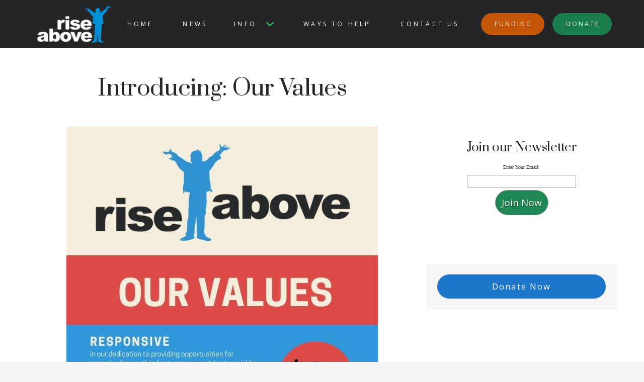

--- FILE ---
content_type: text/html; charset=UTF-8
request_url: https://weriseabove.org/introducing-our-values/
body_size: 22157
content:
<!DOCTYPE html>
<html class="no-js" lang="en-US">
<head>
<meta charset="UTF-8">
<meta name="viewport" content="width=device-width, initial-scale=1.0">
<link rel="pingback" href="https://weriseabove.org/xmlrpc.php">
<meta name='robots' content='index, follow, max-image-preview:large, max-snippet:-1, max-video-preview:-1' />
	<style>img:is([sizes="auto" i], [sizes^="auto," i]) { contain-intrinsic-size: 3000px 1500px }</style>
	
	<!-- This site is optimized with the Yoast SEO plugin v26.5 - https://yoast.com/wordpress/plugins/seo/ -->
	<title>Introducing: Our Values | Rise Above Foundation</title>
	<link rel="canonical" href="https://weriseabove.org/introducing-our-values/" />
	<meta property="og:locale" content="en_US" />
	<meta property="og:type" content="article" />
	<meta property="og:title" content="Introducing: Our Values | Rise Above Foundation" />
	<meta property="og:description" content="We&#8217;re proud to unveil our organization&#8217;s values! We&#8217;ve put into words the philosophy that guides our programming, interactions and decision making inside and outside the organization: &nbsp;" />
	<meta property="og:url" content="https://weriseabove.org/introducing-our-values/" />
	<meta property="og:site_name" content="Rise Above Foundation" />
	<meta property="article:publisher" content="https://www.facebook.com/riseabovema/" />
	<meta property="article:published_time" content="2021-03-29T23:28:55+00:00" />
	<meta property="article:modified_time" content="2021-03-29T23:31:14+00:00" />
	<meta property="og:image" content="https://weriseabove.org/wp-content/uploads/2021/03/Our-Values.jpg" />
	<meta property="og:image:width" content="778" />
	<meta property="og:image:height" content="1382" />
	<meta property="og:image:type" content="image/jpeg" />
	<meta name="author" content="sarah" />
	<meta name="twitter:card" content="summary_large_image" />
	<meta name="twitter:creator" content="@RiseAboveMA" />
	<meta name="twitter:site" content="@RiseAboveMA" />
	<meta name="twitter:label1" content="Written by" />
	<meta name="twitter:data1" content="sarah" />
	<script type="application/ld+json" class="yoast-schema-graph">{"@context":"https://schema.org","@graph":[{"@type":"WebPage","@id":"https://weriseabove.org/introducing-our-values/","url":"https://weriseabove.org/introducing-our-values/","name":"Introducing: Our Values | Rise Above Foundation","isPartOf":{"@id":"https://weriseabove.org/#website"},"primaryImageOfPage":{"@id":"https://weriseabove.org/introducing-our-values/#primaryimage"},"image":{"@id":"https://weriseabove.org/introducing-our-values/#primaryimage"},"thumbnailUrl":"https://weriseabove.org/wp-content/uploads/2021/03/Our-Values.jpg","datePublished":"2021-03-29T23:28:55+00:00","dateModified":"2021-03-29T23:31:14+00:00","author":{"@id":"https://weriseabove.org/#/schema/person/00fdbde19b7e4031d7b6597ae0902852"},"breadcrumb":{"@id":"https://weriseabove.org/introducing-our-values/#breadcrumb"},"inLanguage":"en-US","potentialAction":[{"@type":"ReadAction","target":["https://weriseabove.org/introducing-our-values/"]}]},{"@type":"ImageObject","inLanguage":"en-US","@id":"https://weriseabove.org/introducing-our-values/#primaryimage","url":"https://weriseabove.org/wp-content/uploads/2021/03/Our-Values.jpg","contentUrl":"https://weriseabove.org/wp-content/uploads/2021/03/Our-Values.jpg","width":778,"height":1382},{"@type":"BreadcrumbList","@id":"https://weriseabove.org/introducing-our-values/#breadcrumb","itemListElement":[{"@type":"ListItem","position":1,"name":"Home","item":"https://weriseabove.org/"},{"@type":"ListItem","position":2,"name":"News","item":"https://weriseabove.org/news/"},{"@type":"ListItem","position":3,"name":"Introducing: Our Values"}]},{"@type":"WebSite","@id":"https://weriseabove.org/#website","url":"https://weriseabove.org/","name":"Rise Above Foundation","description":"","potentialAction":[{"@type":"SearchAction","target":{"@type":"EntryPoint","urlTemplate":"https://weriseabove.org/?s={search_term_string}"},"query-input":{"@type":"PropertyValueSpecification","valueRequired":true,"valueName":"search_term_string"}}],"inLanguage":"en-US"},{"@type":"Person","@id":"https://weriseabove.org/#/schema/person/00fdbde19b7e4031d7b6597ae0902852","name":"sarah","image":{"@type":"ImageObject","inLanguage":"en-US","@id":"https://weriseabove.org/#/schema/person/image/","url":"https://secure.gravatar.com/avatar/f19c5f5b0c07b92a2270c9dba05ec9bfcb14b6f8ef720bb6ae4c17278fd80ee8?s=96&d=mm&r=g","contentUrl":"https://secure.gravatar.com/avatar/f19c5f5b0c07b92a2270c9dba05ec9bfcb14b6f8ef720bb6ae4c17278fd80ee8?s=96&d=mm&r=g","caption":"sarah"}}]}</script>
	<!-- / Yoast SEO plugin. -->


<link rel='dns-prefetch' href='//www.google.com' />
<link rel="alternate" type="application/rss+xml" title="Rise Above Foundation &raquo; Feed" href="https://weriseabove.org/feed/" />
<link rel="alternate" type="application/rss+xml" title="Rise Above Foundation &raquo; Comments Feed" href="https://weriseabove.org/comments/feed/" />
<link rel="alternate" type="application/rss+xml" title="Rise Above Foundation &raquo; Introducing: Our Values Comments Feed" href="https://weriseabove.org/introducing-our-values/feed/" />
<script type="text/javascript">
/* <![CDATA[ */
window._wpemojiSettings = {"baseUrl":"https:\/\/s.w.org\/images\/core\/emoji\/16.0.1\/72x72\/","ext":".png","svgUrl":"https:\/\/s.w.org\/images\/core\/emoji\/16.0.1\/svg\/","svgExt":".svg","source":{"concatemoji":"https:\/\/weriseabove.org\/wp-includes\/js\/wp-emoji-release.min.js?ver=6.8.3"}};
/*! This file is auto-generated */
!function(s,n){var o,i,e;function c(e){try{var t={supportTests:e,timestamp:(new Date).valueOf()};sessionStorage.setItem(o,JSON.stringify(t))}catch(e){}}function p(e,t,n){e.clearRect(0,0,e.canvas.width,e.canvas.height),e.fillText(t,0,0);var t=new Uint32Array(e.getImageData(0,0,e.canvas.width,e.canvas.height).data),a=(e.clearRect(0,0,e.canvas.width,e.canvas.height),e.fillText(n,0,0),new Uint32Array(e.getImageData(0,0,e.canvas.width,e.canvas.height).data));return t.every(function(e,t){return e===a[t]})}function u(e,t){e.clearRect(0,0,e.canvas.width,e.canvas.height),e.fillText(t,0,0);for(var n=e.getImageData(16,16,1,1),a=0;a<n.data.length;a++)if(0!==n.data[a])return!1;return!0}function f(e,t,n,a){switch(t){case"flag":return n(e,"\ud83c\udff3\ufe0f\u200d\u26a7\ufe0f","\ud83c\udff3\ufe0f\u200b\u26a7\ufe0f")?!1:!n(e,"\ud83c\udde8\ud83c\uddf6","\ud83c\udde8\u200b\ud83c\uddf6")&&!n(e,"\ud83c\udff4\udb40\udc67\udb40\udc62\udb40\udc65\udb40\udc6e\udb40\udc67\udb40\udc7f","\ud83c\udff4\u200b\udb40\udc67\u200b\udb40\udc62\u200b\udb40\udc65\u200b\udb40\udc6e\u200b\udb40\udc67\u200b\udb40\udc7f");case"emoji":return!a(e,"\ud83e\udedf")}return!1}function g(e,t,n,a){var r="undefined"!=typeof WorkerGlobalScope&&self instanceof WorkerGlobalScope?new OffscreenCanvas(300,150):s.createElement("canvas"),o=r.getContext("2d",{willReadFrequently:!0}),i=(o.textBaseline="top",o.font="600 32px Arial",{});return e.forEach(function(e){i[e]=t(o,e,n,a)}),i}function t(e){var t=s.createElement("script");t.src=e,t.defer=!0,s.head.appendChild(t)}"undefined"!=typeof Promise&&(o="wpEmojiSettingsSupports",i=["flag","emoji"],n.supports={everything:!0,everythingExceptFlag:!0},e=new Promise(function(e){s.addEventListener("DOMContentLoaded",e,{once:!0})}),new Promise(function(t){var n=function(){try{var e=JSON.parse(sessionStorage.getItem(o));if("object"==typeof e&&"number"==typeof e.timestamp&&(new Date).valueOf()<e.timestamp+604800&&"object"==typeof e.supportTests)return e.supportTests}catch(e){}return null}();if(!n){if("undefined"!=typeof Worker&&"undefined"!=typeof OffscreenCanvas&&"undefined"!=typeof URL&&URL.createObjectURL&&"undefined"!=typeof Blob)try{var e="postMessage("+g.toString()+"("+[JSON.stringify(i),f.toString(),p.toString(),u.toString()].join(",")+"));",a=new Blob([e],{type:"text/javascript"}),r=new Worker(URL.createObjectURL(a),{name:"wpTestEmojiSupports"});return void(r.onmessage=function(e){c(n=e.data),r.terminate(),t(n)})}catch(e){}c(n=g(i,f,p,u))}t(n)}).then(function(e){for(var t in e)n.supports[t]=e[t],n.supports.everything=n.supports.everything&&n.supports[t],"flag"!==t&&(n.supports.everythingExceptFlag=n.supports.everythingExceptFlag&&n.supports[t]);n.supports.everythingExceptFlag=n.supports.everythingExceptFlag&&!n.supports.flag,n.DOMReady=!1,n.readyCallback=function(){n.DOMReady=!0}}).then(function(){return e}).then(function(){var e;n.supports.everything||(n.readyCallback(),(e=n.source||{}).concatemoji?t(e.concatemoji):e.wpemoji&&e.twemoji&&(t(e.twemoji),t(e.wpemoji)))}))}((window,document),window._wpemojiSettings);
/* ]]> */
</script>
<link rel='stylesheet' id='sbi_styles-css' href='https://weriseabove.org/wp-content/plugins/instagram-feed/css/sbi-styles.min.css?ver=6.10.0' type='text/css' media='all' />
<style id='wp-emoji-styles-inline-css' type='text/css'>

	img.wp-smiley, img.emoji {
		display: inline !important;
		border: none !important;
		box-shadow: none !important;
		height: 1em !important;
		width: 1em !important;
		margin: 0 0.07em !important;
		vertical-align: -0.1em !important;
		background: none !important;
		padding: 0 !important;
	}
</style>
<link rel='stylesheet' id='wp-block-library-css' href='https://weriseabove.org/wp-includes/css/dist/block-library/style.min.css?ver=6.8.3' type='text/css' media='all' />
<style id='wp-block-library-theme-inline-css' type='text/css'>
.wp-block-audio :where(figcaption){color:#555;font-size:13px;text-align:center}.is-dark-theme .wp-block-audio :where(figcaption){color:#ffffffa6}.wp-block-audio{margin:0 0 1em}.wp-block-code{border:1px solid #ccc;border-radius:4px;font-family:Menlo,Consolas,monaco,monospace;padding:.8em 1em}.wp-block-embed :where(figcaption){color:#555;font-size:13px;text-align:center}.is-dark-theme .wp-block-embed :where(figcaption){color:#ffffffa6}.wp-block-embed{margin:0 0 1em}.blocks-gallery-caption{color:#555;font-size:13px;text-align:center}.is-dark-theme .blocks-gallery-caption{color:#ffffffa6}:root :where(.wp-block-image figcaption){color:#555;font-size:13px;text-align:center}.is-dark-theme :root :where(.wp-block-image figcaption){color:#ffffffa6}.wp-block-image{margin:0 0 1em}.wp-block-pullquote{border-bottom:4px solid;border-top:4px solid;color:currentColor;margin-bottom:1.75em}.wp-block-pullquote cite,.wp-block-pullquote footer,.wp-block-pullquote__citation{color:currentColor;font-size:.8125em;font-style:normal;text-transform:uppercase}.wp-block-quote{border-left:.25em solid;margin:0 0 1.75em;padding-left:1em}.wp-block-quote cite,.wp-block-quote footer{color:currentColor;font-size:.8125em;font-style:normal;position:relative}.wp-block-quote:where(.has-text-align-right){border-left:none;border-right:.25em solid;padding-left:0;padding-right:1em}.wp-block-quote:where(.has-text-align-center){border:none;padding-left:0}.wp-block-quote.is-large,.wp-block-quote.is-style-large,.wp-block-quote:where(.is-style-plain){border:none}.wp-block-search .wp-block-search__label{font-weight:700}.wp-block-search__button{border:1px solid #ccc;padding:.375em .625em}:where(.wp-block-group.has-background){padding:1.25em 2.375em}.wp-block-separator.has-css-opacity{opacity:.4}.wp-block-separator{border:none;border-bottom:2px solid;margin-left:auto;margin-right:auto}.wp-block-separator.has-alpha-channel-opacity{opacity:1}.wp-block-separator:not(.is-style-wide):not(.is-style-dots){width:100px}.wp-block-separator.has-background:not(.is-style-dots){border-bottom:none;height:1px}.wp-block-separator.has-background:not(.is-style-wide):not(.is-style-dots){height:2px}.wp-block-table{margin:0 0 1em}.wp-block-table td,.wp-block-table th{word-break:normal}.wp-block-table :where(figcaption){color:#555;font-size:13px;text-align:center}.is-dark-theme .wp-block-table :where(figcaption){color:#ffffffa6}.wp-block-video :where(figcaption){color:#555;font-size:13px;text-align:center}.is-dark-theme .wp-block-video :where(figcaption){color:#ffffffa6}.wp-block-video{margin:0 0 1em}:root :where(.wp-block-template-part.has-background){margin-bottom:0;margin-top:0;padding:1.25em 2.375em}
</style>
<style id='classic-theme-styles-inline-css' type='text/css'>
/*! This file is auto-generated */
.wp-block-button__link{color:#fff;background-color:#32373c;border-radius:9999px;box-shadow:none;text-decoration:none;padding:calc(.667em + 2px) calc(1.333em + 2px);font-size:1.125em}.wp-block-file__button{background:#32373c;color:#fff;text-decoration:none}
</style>
<style id='global-styles-inline-css' type='text/css'>
:root{--wp--preset--aspect-ratio--square: 1;--wp--preset--aspect-ratio--4-3: 4/3;--wp--preset--aspect-ratio--3-4: 3/4;--wp--preset--aspect-ratio--3-2: 3/2;--wp--preset--aspect-ratio--2-3: 2/3;--wp--preset--aspect-ratio--16-9: 16/9;--wp--preset--aspect-ratio--9-16: 9/16;--wp--preset--color--black: #000000;--wp--preset--color--cyan-bluish-gray: #abb8c3;--wp--preset--color--white: #ffffff;--wp--preset--color--pale-pink: #f78da7;--wp--preset--color--vivid-red: #cf2e2e;--wp--preset--color--luminous-vivid-orange: #ff6900;--wp--preset--color--luminous-vivid-amber: #fcb900;--wp--preset--color--light-green-cyan: #7bdcb5;--wp--preset--color--vivid-green-cyan: #00d084;--wp--preset--color--pale-cyan-blue: #8ed1fc;--wp--preset--color--vivid-cyan-blue: #0693e3;--wp--preset--color--vivid-purple: #9b51e0;--wp--preset--gradient--vivid-cyan-blue-to-vivid-purple: linear-gradient(135deg,rgba(6,147,227,1) 0%,rgb(155,81,224) 100%);--wp--preset--gradient--light-green-cyan-to-vivid-green-cyan: linear-gradient(135deg,rgb(122,220,180) 0%,rgb(0,208,130) 100%);--wp--preset--gradient--luminous-vivid-amber-to-luminous-vivid-orange: linear-gradient(135deg,rgba(252,185,0,1) 0%,rgba(255,105,0,1) 100%);--wp--preset--gradient--luminous-vivid-orange-to-vivid-red: linear-gradient(135deg,rgba(255,105,0,1) 0%,rgb(207,46,46) 100%);--wp--preset--gradient--very-light-gray-to-cyan-bluish-gray: linear-gradient(135deg,rgb(238,238,238) 0%,rgb(169,184,195) 100%);--wp--preset--gradient--cool-to-warm-spectrum: linear-gradient(135deg,rgb(74,234,220) 0%,rgb(151,120,209) 20%,rgb(207,42,186) 40%,rgb(238,44,130) 60%,rgb(251,105,98) 80%,rgb(254,248,76) 100%);--wp--preset--gradient--blush-light-purple: linear-gradient(135deg,rgb(255,206,236) 0%,rgb(152,150,240) 100%);--wp--preset--gradient--blush-bordeaux: linear-gradient(135deg,rgb(254,205,165) 0%,rgb(254,45,45) 50%,rgb(107,0,62) 100%);--wp--preset--gradient--luminous-dusk: linear-gradient(135deg,rgb(255,203,112) 0%,rgb(199,81,192) 50%,rgb(65,88,208) 100%);--wp--preset--gradient--pale-ocean: linear-gradient(135deg,rgb(255,245,203) 0%,rgb(182,227,212) 50%,rgb(51,167,181) 100%);--wp--preset--gradient--electric-grass: linear-gradient(135deg,rgb(202,248,128) 0%,rgb(113,206,126) 100%);--wp--preset--gradient--midnight: linear-gradient(135deg,rgb(2,3,129) 0%,rgb(40,116,252) 100%);--wp--preset--font-size--small: 13px;--wp--preset--font-size--medium: 20px;--wp--preset--font-size--large: 36px;--wp--preset--font-size--x-large: 42px;--wp--preset--spacing--20: 0.44rem;--wp--preset--spacing--30: 0.67rem;--wp--preset--spacing--40: 1rem;--wp--preset--spacing--50: 1.5rem;--wp--preset--spacing--60: 2.25rem;--wp--preset--spacing--70: 3.38rem;--wp--preset--spacing--80: 5.06rem;--wp--preset--shadow--natural: 6px 6px 9px rgba(0, 0, 0, 0.2);--wp--preset--shadow--deep: 12px 12px 50px rgba(0, 0, 0, 0.4);--wp--preset--shadow--sharp: 6px 6px 0px rgba(0, 0, 0, 0.2);--wp--preset--shadow--outlined: 6px 6px 0px -3px rgba(255, 255, 255, 1), 6px 6px rgba(0, 0, 0, 1);--wp--preset--shadow--crisp: 6px 6px 0px rgba(0, 0, 0, 1);}:where(.is-layout-flex){gap: 0.5em;}:where(.is-layout-grid){gap: 0.5em;}body .is-layout-flex{display: flex;}.is-layout-flex{flex-wrap: wrap;align-items: center;}.is-layout-flex > :is(*, div){margin: 0;}body .is-layout-grid{display: grid;}.is-layout-grid > :is(*, div){margin: 0;}:where(.wp-block-columns.is-layout-flex){gap: 2em;}:where(.wp-block-columns.is-layout-grid){gap: 2em;}:where(.wp-block-post-template.is-layout-flex){gap: 1.25em;}:where(.wp-block-post-template.is-layout-grid){gap: 1.25em;}.has-black-color{color: var(--wp--preset--color--black) !important;}.has-cyan-bluish-gray-color{color: var(--wp--preset--color--cyan-bluish-gray) !important;}.has-white-color{color: var(--wp--preset--color--white) !important;}.has-pale-pink-color{color: var(--wp--preset--color--pale-pink) !important;}.has-vivid-red-color{color: var(--wp--preset--color--vivid-red) !important;}.has-luminous-vivid-orange-color{color: var(--wp--preset--color--luminous-vivid-orange) !important;}.has-luminous-vivid-amber-color{color: var(--wp--preset--color--luminous-vivid-amber) !important;}.has-light-green-cyan-color{color: var(--wp--preset--color--light-green-cyan) !important;}.has-vivid-green-cyan-color{color: var(--wp--preset--color--vivid-green-cyan) !important;}.has-pale-cyan-blue-color{color: var(--wp--preset--color--pale-cyan-blue) !important;}.has-vivid-cyan-blue-color{color: var(--wp--preset--color--vivid-cyan-blue) !important;}.has-vivid-purple-color{color: var(--wp--preset--color--vivid-purple) !important;}.has-black-background-color{background-color: var(--wp--preset--color--black) !important;}.has-cyan-bluish-gray-background-color{background-color: var(--wp--preset--color--cyan-bluish-gray) !important;}.has-white-background-color{background-color: var(--wp--preset--color--white) !important;}.has-pale-pink-background-color{background-color: var(--wp--preset--color--pale-pink) !important;}.has-vivid-red-background-color{background-color: var(--wp--preset--color--vivid-red) !important;}.has-luminous-vivid-orange-background-color{background-color: var(--wp--preset--color--luminous-vivid-orange) !important;}.has-luminous-vivid-amber-background-color{background-color: var(--wp--preset--color--luminous-vivid-amber) !important;}.has-light-green-cyan-background-color{background-color: var(--wp--preset--color--light-green-cyan) !important;}.has-vivid-green-cyan-background-color{background-color: var(--wp--preset--color--vivid-green-cyan) !important;}.has-pale-cyan-blue-background-color{background-color: var(--wp--preset--color--pale-cyan-blue) !important;}.has-vivid-cyan-blue-background-color{background-color: var(--wp--preset--color--vivid-cyan-blue) !important;}.has-vivid-purple-background-color{background-color: var(--wp--preset--color--vivid-purple) !important;}.has-black-border-color{border-color: var(--wp--preset--color--black) !important;}.has-cyan-bluish-gray-border-color{border-color: var(--wp--preset--color--cyan-bluish-gray) !important;}.has-white-border-color{border-color: var(--wp--preset--color--white) !important;}.has-pale-pink-border-color{border-color: var(--wp--preset--color--pale-pink) !important;}.has-vivid-red-border-color{border-color: var(--wp--preset--color--vivid-red) !important;}.has-luminous-vivid-orange-border-color{border-color: var(--wp--preset--color--luminous-vivid-orange) !important;}.has-luminous-vivid-amber-border-color{border-color: var(--wp--preset--color--luminous-vivid-amber) !important;}.has-light-green-cyan-border-color{border-color: var(--wp--preset--color--light-green-cyan) !important;}.has-vivid-green-cyan-border-color{border-color: var(--wp--preset--color--vivid-green-cyan) !important;}.has-pale-cyan-blue-border-color{border-color: var(--wp--preset--color--pale-cyan-blue) !important;}.has-vivid-cyan-blue-border-color{border-color: var(--wp--preset--color--vivid-cyan-blue) !important;}.has-vivid-purple-border-color{border-color: var(--wp--preset--color--vivid-purple) !important;}.has-vivid-cyan-blue-to-vivid-purple-gradient-background{background: var(--wp--preset--gradient--vivid-cyan-blue-to-vivid-purple) !important;}.has-light-green-cyan-to-vivid-green-cyan-gradient-background{background: var(--wp--preset--gradient--light-green-cyan-to-vivid-green-cyan) !important;}.has-luminous-vivid-amber-to-luminous-vivid-orange-gradient-background{background: var(--wp--preset--gradient--luminous-vivid-amber-to-luminous-vivid-orange) !important;}.has-luminous-vivid-orange-to-vivid-red-gradient-background{background: var(--wp--preset--gradient--luminous-vivid-orange-to-vivid-red) !important;}.has-very-light-gray-to-cyan-bluish-gray-gradient-background{background: var(--wp--preset--gradient--very-light-gray-to-cyan-bluish-gray) !important;}.has-cool-to-warm-spectrum-gradient-background{background: var(--wp--preset--gradient--cool-to-warm-spectrum) !important;}.has-blush-light-purple-gradient-background{background: var(--wp--preset--gradient--blush-light-purple) !important;}.has-blush-bordeaux-gradient-background{background: var(--wp--preset--gradient--blush-bordeaux) !important;}.has-luminous-dusk-gradient-background{background: var(--wp--preset--gradient--luminous-dusk) !important;}.has-pale-ocean-gradient-background{background: var(--wp--preset--gradient--pale-ocean) !important;}.has-electric-grass-gradient-background{background: var(--wp--preset--gradient--electric-grass) !important;}.has-midnight-gradient-background{background: var(--wp--preset--gradient--midnight) !important;}.has-small-font-size{font-size: var(--wp--preset--font-size--small) !important;}.has-medium-font-size{font-size: var(--wp--preset--font-size--medium) !important;}.has-large-font-size{font-size: var(--wp--preset--font-size--large) !important;}.has-x-large-font-size{font-size: var(--wp--preset--font-size--x-large) !important;}
:where(.wp-block-post-template.is-layout-flex){gap: 1.25em;}:where(.wp-block-post-template.is-layout-grid){gap: 1.25em;}
:where(.wp-block-columns.is-layout-flex){gap: 2em;}:where(.wp-block-columns.is-layout-grid){gap: 2em;}
:root :where(.wp-block-pullquote){font-size: 1.5em;line-height: 1.6;}
</style>
<link rel='stylesheet' id='x-stack-css' href='https://weriseabove.org/wp-content/themes/pro/framework/dist/css/site/stacks/icon.css?ver=6.7.10' type='text/css' media='all' />
<style id='cs-inline-css' type='text/css'>
@media (min-width:1200px){.x-hide-xl{display:none !important;}}@media (min-width:979px) and (max-width:1199px){.x-hide-lg{display:none !important;}}@media (min-width:767px) and (max-width:978px){.x-hide-md{display:none !important;}}@media (min-width:480px) and (max-width:766px){.x-hide-sm{display:none !important;}}@media (max-width:479px){.x-hide-xs{display:none !important;}} a,h1 a:hover,h2 a:hover,h3 a:hover,h4 a:hover,h5 a:hover,h6 a:hover,#respond .required,.x-pagination a:hover,.x-pagination span.current,.woocommerce-pagination a:hover,.woocommerce-pagination span[aria-current],.widget_tag_cloud .tagcloud a:hover,.widget_product_tag_cloud .tagcloud a:hover,.x-scroll-top:hover,.x-comment-author a:hover,.mejs-button button:hover{color:#2078cb;}a:hover{color:#1b558d;}a.x-img-thumbnail:hover,textarea:focus,input[type="text"]:focus,input[type="password"]:focus,input[type="datetime"]:focus,input[type="datetime-local"]:focus,input[type="date"]:focus,input[type="month"]:focus,input[type="time"]:focus,input[type="week"]:focus,input[type="number"]:focus,input[type="email"]:focus,input[type="url"]:focus,input[type="search"]:focus,input[type="tel"]:focus,input[type="color"]:focus,.uneditable-input:focus,.x-pagination a:hover,.x-pagination span.current,.woocommerce-pagination a:hover,.woocommerce-pagination span[aria-current],.widget_tag_cloud .tagcloud a:hover,.widget_product_tag_cloud .tagcloud a:hover,.x-scroll-top:hover{border-color:#2078cb;}.flex-direction-nav a,.flex-control-nav a:hover,.flex-control-nav a.flex-active,.x-dropcap,.x-skill-bar .bar,.x-pricing-column.featured h2,.x-portfolio-filters,.x-entry-share .x-share:hover,.widget_price_filter .ui-slider .ui-slider-range,.mejs-time-current{background-color:#2078cb;}.x-portfolio-filters:hover{background-color:#1b558d;}.x-comment-author,.x-comment-time,.comment-form-author label,.comment-form-email label,.comment-form-url label,.comment-form-rating label,.comment-form-comment label{font-family:"Prata",serif;}.x-comment-time,.entry-thumb:before,.p-meta{color:hsl(0,1%,39%);}.entry-title a:hover,.x-comment-author,.x-comment-author a,.comment-form-author label,.comment-form-email label,.comment-form-url label,.comment-form-rating label,.comment-form-comment label,.x-accordion-heading .x-accordion-toggle,.x-nav-tabs > li > a:hover,.x-nav-tabs > .active > a,.x-nav-tabs > .active > a:hover,.mejs-button button{color:#272727;}.h-comments-title small,.h-feature-headline span i,.x-portfolio-filters-menu,.mejs-time-loaded{background-color:#272727 !important;}@media (min-width:1200px){.x-sidebar{width:250px;overflow-y:auto;}body.x-sidebar-content-active,body[class*="page-template-template-blank"].x-sidebar-content-active.x-blank-template-sidebar-active{padding-left:250px;}body.x-content-sidebar-active,body[class*="page-template-template-blank"].x-content-sidebar-active.x-blank-template-sidebar-active{padding-right:250px;}}html{font-size:14px;}@media (min-width:479px){html{font-size:14px;}}@media (min-width:766px){html{font-size:14px;}}@media (min-width:978px){html{font-size:14px;}}@media (min-width:1199px){html{font-size:14px;}}body{font-style:normal;font-weight:400;color:hsl(0,1%,39%);background-color:#f5f5f5;}.w-b{font-weight:400 !important;}h1,h2,h3,h4,h5,h6,.h1,.h2,.h3,.h4,.h5,.h6,.x-text-headline{font-family:"Prata",serif;font-style:normal;font-weight:400;}h1,.h1{letter-spacing:-0.015em;}h2,.h2{letter-spacing:-0.015em;}h3,.h3{letter-spacing:-0.015em;}h4,.h4{letter-spacing:-0.015em;}h5,.h5{letter-spacing:-0.015em;}h6,.h6{letter-spacing:-0.015em;}.w-h{font-weight:400 !important;}.x-container.width{width:86%;}.x-container.max{max-width:1170px;}.x-bar-content.x-container.width{flex-basis:86%;}.x-main.full{float:none;clear:both;display:block;width:auto;}@media (max-width:978.98px){.x-main.full,.x-main.left,.x-main.right,.x-sidebar.left,.x-sidebar.right{float:none;display:block;width:auto !important;}}.entry-header,.entry-content{font-size:1rem;}body,input,button,select,textarea{font-family:"Open Sans",sans-serif;}h1,h2,h3,h4,h5,h6,.h1,.h2,.h3,.h4,.h5,.h6,h1 a,h2 a,h3 a,h4 a,h5 a,h6 a,.h1 a,.h2 a,.h3 a,.h4 a,.h5 a,.h6 a,blockquote{color:#272727;}.cfc-h-tx{color:#272727 !important;}.cfc-h-bd{border-color:#272727 !important;}.cfc-h-bg{background-color:#272727 !important;}.cfc-b-tx{color:hsl(0,1%,39%) !important;}.cfc-b-bd{border-color:hsl(0,1%,39%) !important;}.cfc-b-bg{background-color:hsl(0,1%,39%) !important;}.x-btn,.button,[type="submit"]{color:#ffffff;border-color:rgb(30,135,83);background-color:rgb(30,135,83);text-shadow:0 0.075em 0.075em rgba(0,0,0,0.5);border-radius:100em;padding:0.579em 1.105em 0.842em;font-size:19px;}.x-btn:hover,.button:hover,[type="submit"]:hover{color:#ffffff;border-color:rgb(24,159,93);background-color:rgb(24,159,93);text-shadow:0 0.075em 0.075em rgba(0,0,0,0.5);}.x-btn.x-btn-real,.x-btn.x-btn-real:hover{margin-bottom:0.25em;text-shadow:0 0.075em 0.075em rgba(0,0,0,0.65);}.x-btn.x-btn-real{box-shadow:0 0.25em 0 0 #a71000,0 4px 9px rgba(0,0,0,0.75);}.x-btn.x-btn-real:hover{box-shadow:0 0.25em 0 0 #a71000,0 4px 9px rgba(0,0,0,0.75);}.x-btn.x-btn-flat,.x-btn.x-btn-flat:hover{margin-bottom:0;text-shadow:0 0.075em 0.075em rgba(0,0,0,0.65);box-shadow:none;}.x-btn.x-btn-transparent,.x-btn.x-btn-transparent:hover{margin-bottom:0;border-width:3px;text-shadow:none;text-transform:uppercase;background-color:transparent;box-shadow:none;}body .gform_wrapper .gfield_required{color:#2078cb;}body .gform_wrapper h2.gsection_title,body .gform_wrapper h3.gform_title,body .gform_wrapper .top_label .gfield_label,body .gform_wrapper .left_label .gfield_label,body .gform_wrapper .right_label .gfield_label{font-weight:400;}body .gform_wrapper h2.gsection_title{letter-spacing:-0.015em!important;}body .gform_wrapper h3.gform_title{letter-spacing:-0.015em!important;}body .gform_wrapper .top_label .gfield_label,body .gform_wrapper .left_label .gfield_label,body .gform_wrapper .right_label .gfield_label{color:#272727;}body .gform_wrapper .validation_message{font-weight:400;}.bg .mejs-container,.x-video .mejs-container{position:unset !important;} @font-face{font-family:'FontAwesomePro';font-style:normal;font-weight:900;font-display:block;src:url('https://weriseabove.org/wp-content/themes/pro/cornerstone/assets/fonts/fa-solid-900.woff2?ver=6.7.2') format('woff2'),url('https://weriseabove.org/wp-content/themes/pro/cornerstone/assets/fonts/fa-solid-900.ttf?ver=6.7.2') format('truetype');}[data-x-fa-pro-icon]{font-family:"FontAwesomePro" !important;}[data-x-fa-pro-icon]:before{content:attr(data-x-fa-pro-icon);}[data-x-icon],[data-x-icon-o],[data-x-icon-l],[data-x-icon-s],[data-x-icon-b],[data-x-icon-sr],[data-x-icon-ss],[data-x-icon-sl],[data-x-fa-pro-icon],[class*="cs-fa-"]{display:inline-flex;font-style:normal;font-weight:400;text-decoration:inherit;text-rendering:auto;-webkit-font-smoothing:antialiased;-moz-osx-font-smoothing:grayscale;}[data-x-icon].left,[data-x-icon-o].left,[data-x-icon-l].left,[data-x-icon-s].left,[data-x-icon-b].left,[data-x-icon-sr].left,[data-x-icon-ss].left,[data-x-icon-sl].left,[data-x-fa-pro-icon].left,[class*="cs-fa-"].left{margin-right:0.5em;}[data-x-icon].right,[data-x-icon-o].right,[data-x-icon-l].right,[data-x-icon-s].right,[data-x-icon-b].right,[data-x-icon-sr].right,[data-x-icon-ss].right,[data-x-icon-sl].right,[data-x-fa-pro-icon].right,[class*="cs-fa-"].right{margin-left:0.5em;}[data-x-icon]:before,[data-x-icon-o]:before,[data-x-icon-l]:before,[data-x-icon-s]:before,[data-x-icon-b]:before,[data-x-icon-sr]:before,[data-x-icon-ss]:before,[data-x-icon-sl]:before,[data-x-fa-pro-icon]:before,[class*="cs-fa-"]:before{line-height:1;}@font-face{font-family:'FontAwesome';font-style:normal;font-weight:900;font-display:block;src:url('https://weriseabove.org/wp-content/themes/pro/cornerstone/assets/fonts/fa-solid-900.woff2?ver=6.7.2') format('woff2'),url('https://weriseabove.org/wp-content/themes/pro/cornerstone/assets/fonts/fa-solid-900.ttf?ver=6.7.2') format('truetype');}[data-x-icon],[data-x-icon-s],[data-x-icon][class*="cs-fa-"]{font-family:"FontAwesome" !important;font-weight:900;}[data-x-icon]:before,[data-x-icon][class*="cs-fa-"]:before{content:attr(data-x-icon);}[data-x-icon-s]:before{content:attr(data-x-icon-s);}@font-face{font-family:'FontAwesomeRegular';font-style:normal;font-weight:400;font-display:block;src:url('https://weriseabove.org/wp-content/themes/pro/cornerstone/assets/fonts/fa-regular-400.woff2?ver=6.7.2') format('woff2'),url('https://weriseabove.org/wp-content/themes/pro/cornerstone/assets/fonts/fa-regular-400.ttf?ver=6.7.2') format('truetype');}@font-face{font-family:'FontAwesomePro';font-style:normal;font-weight:400;font-display:block;src:url('https://weriseabove.org/wp-content/themes/pro/cornerstone/assets/fonts/fa-regular-400.woff2?ver=6.7.2') format('woff2'),url('https://weriseabove.org/wp-content/themes/pro/cornerstone/assets/fonts/fa-regular-400.ttf?ver=6.7.2') format('truetype');}[data-x-icon-o]{font-family:"FontAwesomeRegular" !important;}[data-x-icon-o]:before{content:attr(data-x-icon-o);}@font-face{font-family:'FontAwesomeLight';font-style:normal;font-weight:300;font-display:block;src:url('https://weriseabove.org/wp-content/themes/pro/cornerstone/assets/fonts/fa-light-300.woff2?ver=6.7.2') format('woff2'),url('https://weriseabove.org/wp-content/themes/pro/cornerstone/assets/fonts/fa-light-300.ttf?ver=6.7.2') format('truetype');}@font-face{font-family:'FontAwesomePro';font-style:normal;font-weight:300;font-display:block;src:url('https://weriseabove.org/wp-content/themes/pro/cornerstone/assets/fonts/fa-light-300.woff2?ver=6.7.2') format('woff2'),url('https://weriseabove.org/wp-content/themes/pro/cornerstone/assets/fonts/fa-light-300.ttf?ver=6.7.2') format('truetype');}[data-x-icon-l]{font-family:"FontAwesomeLight" !important;font-weight:300;}[data-x-icon-l]:before{content:attr(data-x-icon-l);}@font-face{font-family:'FontAwesomeBrands';font-style:normal;font-weight:normal;font-display:block;src:url('https://weriseabove.org/wp-content/themes/pro/cornerstone/assets/fonts/fa-brands-400.woff2?ver=6.7.2') format('woff2'),url('https://weriseabove.org/wp-content/themes/pro/cornerstone/assets/fonts/fa-brands-400.ttf?ver=6.7.2') format('truetype');}[data-x-icon-b]{font-family:"FontAwesomeBrands" !important;}[data-x-icon-b]:before{content:attr(data-x-icon-b);}.widget.widget_rss li .rsswidget:before{content:"\f35d";padding-right:0.4em;font-family:"FontAwesome";} .mnb-0.x-section{margin-top:0px;margin-right:0px;margin-bottom:0px;margin-left:0px;border-top-width:0;border-right-width:0;border-bottom-width:0;border-left-width:0;padding-top:0px;padding-right:0px;padding-bottom:0px;padding-left:0px;z-index:1;}.mnb-1{opacity:0.3;}.mnb-2.x-row{z-index:auto;margin-right:auto;margin-left:auto;border-top-width:0;border-right-width:0;border-bottom-width:0;border-left-width:0;padding-top:1px;padding-right:1px;padding-bottom:1px;padding-left:1px;font-size:1em;}.mnb-2 > .x-row-inner{flex-direction:row;justify-content:flex-start;align-items:stretch;align-content:stretch;margin-top:calc(((20px / 2) + 1px) * -1);margin-right:calc(((20px / 2) + 1px) * -1);margin-bottom:calc(((20px / 2) + 1px) * -1);margin-left:calc(((20px / 2) + 1px) * -1);}.mnb-2 > .x-row-inner > *{margin-top:calc(20px / 2);margin-bottom:calc(20px / 2);margin-right:calc(20px / 2);margin-left:calc(20px / 2);}.mnb-3.x-row{text-align:center;}.mnb-4{--gap:20px;}.mnb-5 > .x-row-inner > *:nth-child(2n - 0) {flex-basis:calc(33.33% - clamp(0px,var(--gap),9999px));}.mnb-5 > .x-row-inner > *:nth-child(2n - 1) {flex-basis:calc(66.66% - clamp(0px,var(--gap),9999px));}.mnb-6 > .x-row-inner > *:nth-child(1n - 0) {flex-basis:calc(100% - clamp(0px,var(--gap),9999px));}.mnb-7.x-col{z-index:1;border-top-width:0;border-right-width:0;border-bottom-width:0;border-left-width:0;font-size:1em;}.mnb-8.x-col{text-align:center;}.mnb-9{padding-top:150px;}.mnb-a{padding-right:0;padding-bottom:0;padding-left:0;font-size:1em;}.mnb-b{padding-top:50px;}.mnb-c{padding-top:30px;}.mnb-d{padding-top:280px;}.mnb-e.x-text{border-top-width:0;border-right-width:0;border-bottom-width:0;border-left-width:0;font-size:14px;}.mnb-e.x-text .x-text-content-text-primary{font-family:"Prata",serif;font-size:1em;font-style:normal;font-weight:inherit;line-height:1.4;letter-spacing:0em;text-align:center;text-transform:none;color:#272727;}.mnb-f.x-image{font-size:1em;width:80%;max-width:80%;border-top-width:0;border-right-width:0;border-bottom-width:0;border-left-width:0;}.mnb-f.x-image img{width:100%;aspect-ratio:auto;}.mnb-g{width:100%;max-width:none;border-top-width:1em;border-right-width:0;border-bottom-width:0;border-left-width:0;border-top-style:outset;border-right-style:outset;border-bottom-style:outset;border-left-style:outset;border-top-color:rgba(0,0,0,0.5);border-right-color:rgba(0,0,0,0.5);border-bottom-color:rgba(0,0,0,0.5);border-left-color:rgba(0,0,0,0.5);font-size:1px;}.mnb-h{margin-top:0px;margin-right:auto;margin-bottom:0px;margin-left:20px;}.mnb-i{font-size:1rem;}.mnb-i .widget:not(:first-child){margin-top:2.5rem;margin-right:0;margin-bottom:0;margin-left:0;}.mnb-i .widget .h-widget{margin-top:0;margin-right:0;margin-bottom:0.5em;margin-left:0;}@media screen and (max-width:978px){.mnb-5 > .x-row-inner > *:nth-child(1n - 0) {flex-basis:calc(100% - clamp(0px,var(--gap),9999px));}}@media screen and (min-width:767px) and (max-width:1199px){.mnb-h{margin-left:30px;}}@media screen and (max-width:766px){.mnb-5 > .x-row-inner > *:nth-child(1n - 0) {flex-basis:calc(100% - clamp(0px,var(--gap),9999px));}.mnb-h{margin-left:auto;}}@media screen and (max-width:479px){.mnb-5 > .x-row-inner > *:nth-child(1n - 0) {flex-basis:calc(100% - clamp(0px,var(--gap),9999px));}}  .m3k-0.x-bar{width:calc(100% - (0px * 2));margin-top:0px;margin-left:0px;margin-right:0px;height:6em;z-index:9999;}.m3k-0 .x-bar-content{flex-basis:90%;height:6em;}.m3k-0.x-bar-outer-spacers:after,.m3k-0.x-bar-outer-spacers:before{flex-basis:2em;width:2em!important;height:2em;}.m3k-0.x-bar-space{height:6em;}.m3k-0 > .x-bg > .x-bg-layer-lower-color {background-color:#242526;}.m3k-1.x-bar{border-top-width:0;border-right-width:0;border-bottom-width:0;border-left-width:0;font-size:16px;}.m3k-1 .x-bar-content{display:flex;flex-direction:row;justify-content:space-between;align-items:center;flex-grow:0;flex-shrink:1;}.m3k-1.x-bar-space{font-size:16px;}.m3k-2.x-bar{height:auto;background-color:rgb(22,37,54);box-shadow:0em 0.15em 2em rgba(0,0,0,0.15);z-index:9998;}.m3k-2 .x-bar-content{flex-basis:100%;height:auto;}.m3k-2.x-bar-outer-spacers:after,.m3k-2.x-bar-outer-spacers:before{flex-basis:0px;width:0px!important;height:0px;}.m3k-2.x-bar-space{height:auto;}.m3k-2 > .x-bg > .x-bg-layer-lower-image {background-image:url(https://themeco-templates.s3.amazonaws.com/assets/bg-poly.png);background-repeat:no-repeat;background-position:center;background-size:cover;background-attachment:inherit;}.m3k-2 > .x-bg > .x-bg-layer-upper-color {background-color:hsla(212,42%,15%,0.75);}.m3k-3.x-bar-container{display:flex;flex-direction:row;align-items:center;flex-basis:auto;border-top-width:0;border-right-width:0;border-bottom-width:0;border-left-width:0;font-size:1em;z-index:1;}.m3k-4.x-bar-container{justify-content:space-between;flex-grow:0;flex-shrink:1;margin-top:0em;margin-right:0em;margin-bottom:0em;margin-left:0.5em;}.m3k-5.x-bar-container{justify-content:flex-end;flex-grow:1;flex-shrink:0;}.m3k-6.x-image{font-size:1em;}.m3k-8{font-size:1em;display:flex;flex-direction:row;justify-content:center;align-items:stretch;align-self:stretch;flex-grow:1;flex-shrink:0;flex-basis:auto;}.m3k-8 > li,.m3k-8 > li > a{flex-grow:1;flex-shrink:0;flex-basis:auto;}.m3k-9{font-size:14px;}.m3k-a,.m3k-a .x-anchor{transition-duration:300ms;transition-timing-function:cubic-bezier(0.400,0.000,0.200,1.000);}.m3k-b{font-size:1.1em;}.m3k-c .x-dropdown {width:15em;font-size:16px;background-color:#288658;box-shadow:0em 0.5em 3em 0em rgba(0,0,0,0.25);}.m3k-d .x-dropdown {border-top-width:0;border-right-width:0;border-bottom-width:0;border-left-width:0;transition-duration:500ms,500ms,0s;transition-timing-function:cubic-bezier(0.400,0.000,0.200,1.000);}.m3k-d .x-dropdown:not(.x-active) {transition-delay:0s,0s,500ms;}.m3k-e {overflow-x:hidden;overflow-y:hidden;display:flex;flex-direction:column;justify-content:flex-start;align-items:stretch;width:13em;min-width:13em;max-width:13em;min-height:auto;max-height:auto;font-size:16px;box-shadow:0em 1.25em 2em 0em rgba(0,0,0,0.15);}.m3k-f {border-top-width:0;border-right-width:0;border-bottom-width:0;border-left-width:0;background-color:#252525;transition-duration:500ms,500ms,0s;transition-timing-function:cubic-bezier(0.400,0.000,0.200,1.000);}.m3k-f:not(.x-active) {transition-delay:0s,0s,500ms;}.m3k-g {width:18em;font-size:12px;box-shadow:0em 0.15em 2em 0em rgba(0,0,0,0.15);}.m3k-h .x-dropdown {width:18em;font-size:12px;background-color:#252525;box-shadow:0em 0.15em 2em 0em rgba(0,0,0,0.15);}.m3k-j.x-anchor {border-top-width:0;border-right-width:0;border-bottom-width:0;border-left-width:0;}.m3k-k.x-anchor .x-anchor-text-primary {line-height:1;}.m3k-l.x-anchor {font-size:1em;}.m3k-l.x-anchor .x-anchor-text-primary {font-family:inherit;font-style:normal;}.m3k-m.x-anchor {background-color:transparent;}.m3k-n.x-anchor .x-anchor-content {display:flex;flex-direction:row;align-items:center;}.m3k-o.x-anchor .x-anchor-content {justify-content:space-evenly;padding-top:0em;padding-right:0.5em;padding-bottom:0em;padding-left:0.5em;}.m3k-o.x-anchor:hover,.m3k-o.x-anchor[class*="active"],[data-x-effect-provider*="colors"]:hover .m3k-o.x-anchor {background-color:rgba(41,128,185,0.1);}.m3k-o.x-anchor .x-anchor-text-primary {letter-spacing:0.35em;margin-right:calc(0.35em * -1);}.m3k-o.x-anchor .x-anchor-sub-indicator {color:rgb(41,185,115);}.m3k-o > .is-primary {height:2px;color:rgb(41,185,115);transform-origin:50% 0%;}.m3k-p.x-anchor .x-anchor-text {margin-top:5px;margin-bottom:5px;margin-left:5px;}.m3k-q.x-anchor .x-anchor-text {margin-right:5px;}.m3k-q.x-anchor .x-anchor-text-primary {font-size:0.75em;font-weight:inherit;text-align:center;}.m3k-r.x-anchor .x-anchor-text-primary {text-transform:uppercase;}.m3k-s.x-anchor .x-anchor-text-primary {color:white;}.m3k-t.x-anchor .x-anchor-sub-indicator {margin-top:5px;margin-right:5px;margin-bottom:5px;margin-left:5px;}.m3k-u.x-anchor .x-anchor-sub-indicator {font-size:1.25em;}.m3k-v > .is-primary {width:100%;}.m3k-w.x-anchor {border-top-width:2px;border-top-style:solid;}.m3k-x.x-anchor {border-right-width:0px;border-bottom-width:0px;border-left-width:0px;border-right-style:none;border-bottom-style:none;border-left-style:none;border-top-color:rgba(255,255,255,0.15);border-right-color:transparent;border-bottom-color:transparent;border-left-color:transparent;background-color:#288658;}.m3k-x.x-anchor .x-anchor-content {padding-top:1em;padding-right:1em;padding-bottom:1em;padding-left:1em;}.m3k-x.x-anchor:hover,.m3k-x.x-anchor[class*="active"],[data-x-effect-provider*="colors"]:hover .m3k-x.x-anchor {background-color:rgb(29,98,65);}.m3k-x.x-anchor .x-anchor-text-primary {font-size:0.875em;letter-spacing:0.035em;margin-right:calc(0.035em * -1);}.m3k-x.x-anchor .x-anchor-text-secondary {font-size:0.75em;font-weight:700;letter-spacing:0.035em;margin-right:calc(0.035em * -1);}.m3k-x > .is-primary {color:rgba(255,255,255,0.05);transform-origin:0% 50%;}.m3k-y.x-anchor .x-anchor-content {justify-content:center;}.m3k-z.x-anchor .x-anchor-text {margin-top:4px;margin-bottom:4px;margin-left:4px;}.m3k-z.x-anchor .x-anchor-text-secondary {margin-top:0.5em;font-family:inherit;font-style:normal;line-height:1;color:rgba(255,255,255,0.5);}.m3k-z.x-anchor .x-anchor-sub-indicator {margin-top:0px;margin-right:4px;margin-bottom:0px;margin-left:auto;}.m3k-10.x-anchor .x-anchor-text {margin-right:auto;}.m3k-10.x-anchor .x-anchor-text-primary {font-weight:700;}.m3k-10.x-anchor .x-anchor-sub-indicator {color:rgba(255,255,255,0.5);}.m3k-11 > .is-primary {height:100%;}.m3k-12.x-anchor {margin-top:0em;margin-right:0em;margin-bottom:0em;margin-left:1em;border-right-width:2px;border-bottom-width:2px;border-left-width:2px;border-right-style:solid;border-bottom-style:solid;border-left-style:solid;}.m3k-12.x-anchor .x-anchor-content {padding-top:0.5em;padding-bottom:0.5em;}.m3k-12.x-anchor .x-anchor-text-primary {line-height:1.2;letter-spacing:0.25em;margin-right:calc(0.25em * -1);}.m3k-13.x-anchor {border-top-color:#c35606;border-right-color:#c35606;border-bottom-color:#c35606;border-left-color:#c35606;background-color:#c35606;}.m3k-13.x-anchor:hover,.m3k-13.x-anchor[class*="active"],[data-x-effect-provider*="colors"]:hover .m3k-13.x-anchor {background-color:hsl(25,97%,41%);}.m3k-14.x-anchor {border-top-left-radius:100em;border-top-right-radius:100em;border-bottom-right-radius:100em;border-bottom-left-radius:100em;}.m3k-15.x-anchor .x-anchor-content {padding-right:1.25em;padding-left:1.25em;}.m3k-16.x-anchor {border-top-color:rgb(25,126,76);border-right-color:rgb(25,126,76);border-bottom-color:rgb(25,126,76);border-left-color:rgb(25,126,76);background-color:rgb(25,126,76);}.m3k-16.x-anchor:hover,.m3k-16.x-anchor[class*="active"],[data-x-effect-provider*="colors"]:hover .m3k-16.x-anchor {border-top-color:rgb(19,141,81);border-right-color:rgb(19,141,81);border-bottom-color:rgb(19,141,81);border-left-color:rgb(19,141,81);background-color:rgb(19,141,81);}.m3k-17.x-anchor {width:3em;height:3em;}.m3k-17.x-anchor .x-graphic-icon {border-top-width:0;border-right-width:0;border-bottom-width:0;border-left-width:0;}.m3k-17.x-anchor .x-toggle-burger {width:12em;margin-top:3.5em;margin-right:0;margin-bottom:3.5em;margin-left:0;}.m3k-17.x-anchor .x-toggle-burger-bun-t {transform:translate3d(0,calc(3.5em * -1),0);}.m3k-17.x-anchor .x-toggle-burger-bun-b {transform:translate3d(0,3.5em,0);}.m3k-18.x-anchor {font-size:1.78em;}.m3k-18.x-anchor .x-toggle {color:hsl(0,0%,100%);}.m3k-18.x-anchor .x-toggle-burger {font-size:0.1em;}.m3k-19.x-anchor {background-color:rgba(0,0,0,0.15);}.m3k-1a.x-anchor {box-shadow:0em 0.15em 0.65em 0em rgba(0,0,0,0.25);}.m3k-1a.x-anchor .x-graphic {margin-top:5px;margin-right:5px;margin-bottom:5px;margin-left:5px;}.m3k-1a.x-anchor .x-graphic-icon {font-size:1.25em;width:auto;color:rgba(0,0,0,1);}.m3k-1a.x-anchor:hover .x-graphic-icon,.m3k-1a.x-anchor[class*="active"] .x-graphic-icon,[data-x-effect-provider*="colors"]:hover .m3k-1a.x-anchor .x-graphic-icon {color:rgba(0,0,0,0.5);}.m3k-1c.x-anchor {min-height:auto;max-height:auto;}.m3k-1c.x-anchor .x-anchor-sub-indicator {width:1em;height:1em;line-height:1em;font-size:1.6em;}.m3k-1c > .is-primary {color:rgba(43,43,43,0.75);}.m3k-1d.x-anchor .x-anchor-content {padding-top:0.75em;padding-right:0.75em;padding-bottom:0.75em;padding-left:0.75em;}.m3k-1d.x-anchor .x-anchor-text-primary {color:rgb(255,255,255);}.m3k-1d > .is-primary {transform-origin:100% 100%;}.m3k-1e.x-anchor .x-anchor-text-primary {font-size:1em;}.m3k-1f.x-anchor {background-color:transparent;box-shadow:0em 0.25em 1em 0em rgba(0,0,0,0.15);}.m3k-1f.x-anchor .x-graphic {margin-top:4px;margin-right:4px;margin-bottom:4px;margin-left:4px;}.m3k-1f.x-anchor .x-graphic-icon {font-size:1.75em;width:1em;color:rgba(0,0,0,0.35);height:1em;line-height:1em;background-color:transparent;}.m3k-1f.x-anchor:hover .x-graphic-icon,.m3k-1f.x-anchor[class*="active"] .x-graphic-icon,[data-x-effect-provider*="colors"]:hover .m3k-1f.x-anchor .x-graphic-icon {color:rgba(0,0,0,0.75);}.m3k-1g.x-anchor .x-anchor-content {padding-top:1.25em;padding-bottom:1.25em;}.m3k-1g.x-anchor:hover,.m3k-1g.x-anchor[class*="active"],[data-x-effect-provider*="colors"]:hover .m3k-1g.x-anchor {background-color:rgba(255,255,255,0.05);}.m3k-1g.x-anchor .x-anchor-text-secondary {font-size:1em;font-weight:inherit;}.m3k-1g.x-anchor .x-anchor-sub-indicator {font-size:1.5em;}.m3k-1h.x-anchor .x-anchor-text-primary {letter-spacing:0.125em;margin-right:calc(0.125em * -1);}.m3k-1i.x-anchor {font-size:0.8em;background-color:#252525;}.m3k-1i.x-anchor .x-toggle {color:rgb(255,255,255);}.m3k-1i.x-anchor:hover .x-toggle,.m3k-1i.x-anchor[class*="active"] .x-toggle,[data-x-effect-provider*="colors"]:hover .m3k-1i.x-anchor .x-toggle {color:rgba(255,255,255,0.5);}.m3k-1i.x-anchor .x-toggle-burger {font-size:0.2em;}.m3k-1j.x-anchor .x-anchor-sub-indicator {font-size:1em;}.m3k-1j > .is-primary {color:rgba(97,97,97,0.15);}  .x-cite{color:#686f72 !important}a.logo:focus{outline:1px solid #fff !important;outline-offset:-1px;}ul.x-menu-first-level{background-color:#242526;}.styled-quote{background-color:#1d76c9 !important;}.x-boxed-layout-active .site{border:0;box-shadow:0 0.15em 4em rgba(0,0,0,0.1);}h1,h2,h3,h4,h5,h6{line-height:1.2 !important;}.h-resp-main{max-width:15em;margin:0;}.h-resp-main.cs-ta-center{margin-left:auto;margin-right:auto;}.h-sup{display:block;margin-right:-0.15em;margin-bottom:1em;font-family:"Open Sans",sans-serif;font-size:0.375em;font-weight:400;letter-spacing:0.15em;line-height:1 !important;text-transform:uppercase;color:inherit;}.h-custom-headline hr{width:50%;height:2px;max-width:180px;margin:1em 0 0;font-size:0.375em;background-color:#fd7563;}.h-custom-headline.cs-ta-center hr{margin-left:auto;margin-right:auto;}.h-custom-headline hr.accent-1{background-color:#fd7563;}.h-custom-headline hr.accent-2{background-color:#f5a623;}.h-custom-headline hr.accent-3{background-color:#f8e71c;}.h-custom-headline hr.accent-4{background-color:#b3d430;}.h-custom-headline hr.accent-5{background-color:#00a380;}.h-custom-headline p,.h-custom-headline br{display:none;}.styled-quote{border:0;padding:2.5em;font-size:1.25em;color:#ffffff;background-color:#2491f7;}.styled-quote cite{color:inherit;opacity:0.5;}.x-btn{padding:10px 30px !important;text-shadow:none !important;}.x-slider-container.above,.x-slider-container.below{border:0;}.x-navbar{border-color:transparent;background-color:#00a580;}.x-navbar .desktop .x-nav > li > a:hover > span,.x-navbar .desktop .x-nav > .x-active > a > span,.x-navbar .desktop .x-nav > .current-menu-item > a > span{border-color:rgba(255,255,255,0.25);}.x-navbar .desktop .x-nav > li.menu-item-fill > a > span{color:#00a580;border-color:transparent;background-color:#ffffff;}.x-btn-navbar{text-shadow:none;}.x-navbar .mobile .x-nav li > a{border-color:rgba(255,255,255,0.25);}.x-colophon.top,.x-colophon.bottom{background:#000000;}.wpcf7-form-control{border:0;}.wpcf7-submit{border:0;padding:0.75em 2em;text-shadow:none;color:#000000;background-color:#ffffff;}.about-first-col-border{border-right:3px solid #cccccc !important;}@media (max-width:767px){.about-first-col-border{border-right:0 !important;border-bottom:3px solid #cccccc !important;}}.vat{vertical-align:top !important;}.vam{vertical-align:middle !important;}.vab{vertical-align:bottom !important;}[class*="section-bg-overlay"]{position:relative;z-index:1;}[class*="section-bg-overlay"]:before{content:"";display:block;position:absolute;top:0;left:0;right:0;bottom:0;background-color:#000000;opacity:0.5;z-index:-1;}.x-navbar{background-color:#242526!important;}.h-widget{display:block;text-align:center;}.textwidget{margin:0 auto;display:block;text-align:center;}.x-recent-posts-img:before,.entry-thumb:before{content:"" !important;display:none;}footer.x-colophon.top{color:#ffffff !important;background-color:#242526 !important;}footer.x-colophon.bottom{color:#ffffff !important;background-color:#242526 !important;}.x-colophon,.x-colophon a,.x-colophon h2,.x-colophon h3,.x-colophon h4{text-shadow:none !important;color:#ffffff;}.x-colophon.bottom a{color:#4190f0 !important;}.x-colophon.bottom a:hover{color:#ffffff !important;}.x-colophon.top a{color:#4190f0 !important;}.x-colophon.top a:hover{color:#ffffff !important;}.blueheading{color:#4190f0 !important;}.blueheading a{color:#4190f0 !important;}.blueheading a:hover{color:#242526 !important;}.x-anchor-graphic-primary{display:none !important;}.x-anchor-graphic-secondary{display:none !important;}#magzcard .front .x-face-title,#magzcard .front .x-face-text{display:none;}@media(max-width:767px){ul#menu-main-1 ul.sub-menu.x-dropdown{padding-left:20px;}ul.sub-menu.x-dropdown.x-active{position:static;}ul#menu-main-1 ul.sub-menu.x-dropdown li a span{font-weight:100 !important;}.hm4 ul#menu-main-1{max-height:400px;overflow:scroll;box-shadow:0px 7px 13px 5px rgba(0,0,0,0.5);}}.gform_wrapper .gfield_description{font-size:13px !important;}.page .entry-featured{display:none;}.x-acc-item{box-shadow:none!important;}.x-acc-header{margin-left:auto;margin-right:auto;}.grecaptcha-badge{visibility:collapse;}
</style>
<script type="text/javascript" src="https://weriseabove.org/wp-includes/js/jquery/jquery.min.js?ver=3.7.1" id="jquery-core-js"></script>
<script type="text/javascript" src="https://weriseabove.org/wp-includes/js/jquery/jquery-migrate.min.js?ver=3.4.1" id="jquery-migrate-js"></script>
<script type="text/javascript" src="//weriseabove.org/wp-content/plugins/revslider/sr6/assets/js/rbtools.min.js?ver=6.7.39" async id="tp-tools-js"></script>
<script type="text/javascript" src="//weriseabove.org/wp-content/plugins/revslider/sr6/assets/js/rs6.min.js?ver=6.7.39" async id="revmin-js"></script>
<link rel="https://api.w.org/" href="https://weriseabove.org/wp-json/" /><link rel="alternate" title="JSON" type="application/json" href="https://weriseabove.org/wp-json/wp/v2/posts/602" /><link rel='shortlink' href='https://weriseabove.org/?p=602' />
<link rel="alternate" title="oEmbed (JSON)" type="application/json+oembed" href="https://weriseabove.org/wp-json/oembed/1.0/embed?url=https%3A%2F%2Fweriseabove.org%2Fintroducing-our-values%2F" />
<link rel="alternate" title="oEmbed (XML)" type="text/xml+oembed" href="https://weriseabove.org/wp-json/oembed/1.0/embed?url=https%3A%2F%2Fweriseabove.org%2Fintroducing-our-values%2F&#038;format=xml" />
<link rel="apple-touch-icon" sizes="180x180" href="/wp-content/uploads/fbrfg/apple-touch-icon.png?v=694A49Wk5r">
<link rel="icon" type="image/png" sizes="32x32" href="/wp-content/uploads/fbrfg/favicon-32x32.png?v=694A49Wk5r">
<link rel="icon" type="image/png" sizes="16x16" href="/wp-content/uploads/fbrfg/favicon-16x16.png?v=694A49Wk5r">
<link rel="manifest" href="/wp-content/uploads/fbrfg/site.webmanifest?v=694A49Wk5r">
<link rel="mask-icon" href="/wp-content/uploads/fbrfg/safari-pinned-tab.svg?v=694A49Wk5r" color="#82969c">
<link rel="shortcut icon" href="/wp-content/uploads/fbrfg/favicon.ico?v=694A49Wk5r">
<meta name="msapplication-TileColor" content="#ffffff">
<meta name="msapplication-config" content="/wp-content/uploads/fbrfg/browserconfig.xml?v=694A49Wk5r">
<meta name="theme-color" content="#ffffff"><meta name="generator" content="Powered by Slider Revolution 6.7.39 - responsive, Mobile-Friendly Slider Plugin for WordPress with comfortable drag and drop interface." />
<script>function setREVStartSize(e){
			//window.requestAnimationFrame(function() {
				window.RSIW = window.RSIW===undefined ? window.innerWidth : window.RSIW;
				window.RSIH = window.RSIH===undefined ? window.innerHeight : window.RSIH;
				try {
					var pw = document.getElementById(e.c).parentNode.offsetWidth,
						newh;
					pw = pw===0 || isNaN(pw) || (e.l=="fullwidth" || e.layout=="fullwidth") ? window.RSIW : pw;
					e.tabw = e.tabw===undefined ? 0 : parseInt(e.tabw);
					e.thumbw = e.thumbw===undefined ? 0 : parseInt(e.thumbw);
					e.tabh = e.tabh===undefined ? 0 : parseInt(e.tabh);
					e.thumbh = e.thumbh===undefined ? 0 : parseInt(e.thumbh);
					e.tabhide = e.tabhide===undefined ? 0 : parseInt(e.tabhide);
					e.thumbhide = e.thumbhide===undefined ? 0 : parseInt(e.thumbhide);
					e.mh = e.mh===undefined || e.mh=="" || e.mh==="auto" ? 0 : parseInt(e.mh,0);
					if(e.layout==="fullscreen" || e.l==="fullscreen")
						newh = Math.max(e.mh,window.RSIH);
					else{
						e.gw = Array.isArray(e.gw) ? e.gw : [e.gw];
						for (var i in e.rl) if (e.gw[i]===undefined || e.gw[i]===0) e.gw[i] = e.gw[i-1];
						e.gh = e.el===undefined || e.el==="" || (Array.isArray(e.el) && e.el.length==0)? e.gh : e.el;
						e.gh = Array.isArray(e.gh) ? e.gh : [e.gh];
						for (var i in e.rl) if (e.gh[i]===undefined || e.gh[i]===0) e.gh[i] = e.gh[i-1];
											
						var nl = new Array(e.rl.length),
							ix = 0,
							sl;
						e.tabw = e.tabhide>=pw ? 0 : e.tabw;
						e.thumbw = e.thumbhide>=pw ? 0 : e.thumbw;
						e.tabh = e.tabhide>=pw ? 0 : e.tabh;
						e.thumbh = e.thumbhide>=pw ? 0 : e.thumbh;
						for (var i in e.rl) nl[i] = e.rl[i]<window.RSIW ? 0 : e.rl[i];
						sl = nl[0];
						for (var i in nl) if (sl>nl[i] && nl[i]>0) { sl = nl[i]; ix=i;}
						var m = pw>(e.gw[ix]+e.tabw+e.thumbw) ? 1 : (pw-(e.tabw+e.thumbw)) / (e.gw[ix]);
						newh =  (e.gh[ix] * m) + (e.tabh + e.thumbh);
					}
					var el = document.getElementById(e.c);
					if (el!==null && el) el.style.height = newh+"px";
					el = document.getElementById(e.c+"_wrapper");
					if (el!==null && el) {
						el.style.height = newh+"px";
						el.style.display = "block";
					}
				} catch(e){
					console.log("Failure at Presize of Slider:" + e)
				}
			//});
		  };</script>
		<style type="text/css" id="wp-custom-css">
			
/*
You can add your own CSS here.

Click the help icon above to learn more.
*/

.mod-link a{
	color:#1c6cb7;
}

.x-anchor-toggle span{
	pointer-events:none;
}

ul#e128-8-dropdown li a:focus{
	outline:1px solid currentColor;
}

.x-pagination a{
	color:#767474;
}
a.donatebutton{
	background-color:#1d76c9 !important;
}
a.donatebutton:hover{
	color:#ffffff !important;
	background-color:#1a60a2 !important; 
	border:2px solid #1d76c9 !important;
}

body:not(.home) .x-main{
    padding-top:96px;
}

/*hide the unwanted items on non mobile widths*/
@media(min-width:1200px){
.hm8.x-mod-container {
    display: none;
}
}
@media(min-width:768px){
.menu-item-157 {
    display: none !important;
}

.menu-item-158 {
    display: none !important;
}
}
@media(min-width:1200px) and (max-width:1735px) {
.hm1.x-bar.x-bar-top.x-bar-h.x-bar-absolute.x-bar-outer-spacers .hm1.x-bar-content {
    -webkit-flex: 0 1 1170px;
    flex: 0 1 1170px;
}
}
@media(min-width:1300px) and (max-width:1400px) {
.hm5.x-menu > li > .x-anchor .x-anchor-sub-indicator {
    right: -10px;
    /* position: absolute; */
}
}
@media(min-width:1200px) and (max-width:1299px) {
.hm5.x-menu > li > .x-anchor .x-anchor-sub-indicator {
    right: -15px;
    /* position: absolute; */
}
}
@media(min-width:1200px) and (max-width:1335px) {
.hm1.x-bar.x-bar-top.x-bar-h.x-bar-absolute.x-bar-outer-spacers 
a.x-anchor.x-anchor-button.x-hide-sm.x-hide-xs 
span.x-anchor-content
{
    letter-spacing: 0;
}
}

/*post page side menu*/
@media(min-width:768px){
.newssidebar {
display:none;
}
	
	
	
body.single.single-post .newssidebar {
    display: block;
    width: 30%;
    float: left;
    position: relative;
    margin-top: 190px;
    padding: 0 20px;
}

body.single.single-post .entry-content.content {
    width: 100%;
    padding: 0;
}

body.single.single-post .newssidebar ul {
    box-sizing: border-box;
    width: 100%;
    margin: 0;
}

body.single.single-post .newssidebar > div {
    /* width: 86%; */
    margin: 0 auto 50px;
}

body.single.single-post .x-container.max.width {
    width: 100%;
}

body.single.single-post .x-main.full {
    max-width: 1170px;
    margin: auto;
}
}
@media(max-width:767px){
.newssidebar {
    margin: 20px;
}
}
.textwidget.custom-html-widget >
 fieldset input[type=text] {
    float: left;
    border-radius: 50px;
    width: 100%;
    padding: 0 20px;
}

input.signup.invalidButton {}

input.signup {
    background: #ff6c00;
    border: 0 none transparent;
    border-radius: 50px;
    padding: 5px 20px;
    color: #fff;
    text-transform: uppercase;
    letter-spacing: 1px;
    font-size: 13px;
    float: right;
    margin: auto;
}

.x-promo .x-promo-content img {
    width: auto !important;
    min-width: 0px !important;
}

p:empty {
    display: none;
}

a.donatebutton {
    background: #2491f7;
    display: block;
    color: #fff;
    border-radius: 50px;
    padding: 10px 10px;
    letter-spacing: 2px;
    font-size: 17px;
}

div#custom_html-3 {
    background: #f7f7f7;
    padding: 20px;
    border: 1px solid #eee;
}

a.donatebutton:hover {
    background: #54a4ef;
    cursor: pointer;
}

blockquote.x-blockquote:first-child {
    margin-top: 0;
}

.x-promo.gift {
    position: relative;
    border: 5px solid #c12a10;
}

.x-promo.gift .x-promo-image-wrap {
    position: absolute;
    left: 0;
    top: 0;
    z-index: 0;
    right: 0;
    height: 120px;
}

.x-promo.gift .x-promo-content {
    position: relative;
}

.x-promo.gift img {
    height: 130px;
    width: auto;
    object-fit: scale-down;
    object-position: 0 0;
}

.x-promo.gift h2 {
    padding-left: 130px;
    margin-top: 0;
    color: #cf5745;
}

.x-promo.gift table {
    background: transparent !important;
}

.x-promo.gift table td {
    background: transparent;
}

.x-card-outer.flip-3d > .x-card-inner {
    min-height: 209px;
}

.hm5 .sub-menu .x-anchor .x-anchor-graphic {
    display: none;
}

a.donatebutton:hover {
    color: #2491f7;
    border: 2px solid #2491f7;
    background: transparent;
    padding: 8px 10px;
}

.x-section.bg-image.parallax:after {background: rgba(0, 0, 0, 0.51);content: "";position: absolute;left: 0;right: 0;top: 0;bottom: 0;z-index: 0;display: block;}

.x-section.bg-image.parallax .x-text {
    z-index:50;
    position:relative;
}
.x-section.bg-image.parallax .x-text * {
    color: #fff;
}



/* Footer Desktop only text */
@media (max-width: 768px) {
  .desktop-only {
    display: none;
  }
}


/*for DAF form widget*/
div#dafdirectdiv {
    width: 470px;
    margin: 0 auto 45px;
	max-width:66%;
}
div#x-root {
    flex-direction: column;
}
#dafprovider,
.dafdirectDonateFrom {
    width: 100%;
}
.whatThis a#showwhatisthis {
    width: 100%;
}
#dafdirectdiv{position:relative;}
.daf_added #dafdirectdiv:before {
    width: 50%;
    height: 2px;
    max-width: 180px;
    /* margin: -4em auto 0; */
    font-size: 0.375em;
    background-color: #fd7563;
    content: "";
    display: block;
    position: absolute;
    left: 50%;
    margin-left: -90px;
    top: -45px;
}		</style>
		
<!-- Google Analytics -->
<script>
    (function(i,s,o,g,r,a,m){i['GoogleAnalyticsObject']=r;i[r]=i[r]||function(){
    (i[r].q=i[r].q||[]).push(arguments)},i[r].l=1*new Date();a=s.createElement(o),
    m=s.getElementsByTagName(o)[0];a.async=1;a.src=g;m.parentNode.insertBefore(a,m)
    })(window,document,'script','https://www.google-analytics.com/analytics.js','ga');

    ga('create', 'UA-121680527-1', 'auto');
    ga('send', 'pageview');
</script>
<!-- End Google Analytics -->

<link rel="stylesheet" href="//fonts.googleapis.com/css?family=Open+Sans:400,400i,700,700i%7CPrata:400%7CPrata:400,400i&#038;subset=latin,latin-ext&#038;display=auto" type="text/css" media="all" crossorigin="anonymous" data-x-google-fonts/></head>
<body class="wp-singular post-template-default single single-post postid-602 single-format-standard wp-theme-pro x-stack-icon x-full-width-layout-active pro-v6_7_10">

  
  
  <div id="x-root" class="x-root">

    
    <div id="x-site" class="x-site site">

      <header class="x-masthead" role="banner">
        <div class="x-bar x-bar-top x-bar-h x-bar-absolute x-bar-is-sticky x-bar-outer-spacers e128-e1 m3k-0 m3k-1" data-x-bar="{&quot;id&quot;:&quot;e128-e1&quot;,&quot;region&quot;:&quot;top&quot;,&quot;height&quot;:&quot;6em&quot;,&quot;scrollOffset&quot;:true,&quot;triggerOffset&quot;:&quot;0&quot;,&quot;shrink&quot;:&quot;1&quot;,&quot;slideEnabled&quot;:true}"><div class="x-bg" aria-hidden="true"><div class="x-bg-layer-lower-color"></div></div><div class="e128-e1 x-bar-content"><div class="x-bar-container e128-e2 m3k-3 m3k-4"><a class="x-image e128-e3 m3k-6 logo x-image-preserve-ratio" style="height: 100%; max-height: 77px;" href="/"><img src="https://weriseabove.org/wp-content/uploads/2017/10/rise-above-logo2.png" width="150" height="77" alt="rise above" loading="lazy"></a></div><div class="x-bar-container e128-e4 m3k-3 m3k-5"><ul class="x-menu-first-level x-menu x-menu-inline x-hide-lg x-hide-md x-hide-sm x-hide-xs e128-e5 m3k-7 m3k-8 m3k-c m3k-d" data-x-hoverintent="{&quot;interval&quot;:50,&quot;timeout&quot;:500,&quot;sensitivity&quot;:9}"><li class="menu-item menu-item-type-post_type menu-item-object-page menu-item-home menu-item-240" id="menu-item-240"><a class="x-anchor x-anchor-menu-item has-particle m3k-i m3k-j m3k-k m3k-l m3k-m m3k-n m3k-o m3k-p m3k-q m3k-r m3k-s m3k-t m3k-u m3k-v" tabindex="0" href="https://weriseabove.org/"><span class="x-particle is-primary" data-x-particle="scale-x inside-t_c" aria-hidden="true"><span style=""></span></span><div class="x-anchor-content"><div class="x-anchor-text"><span class="x-anchor-text-primary">Home</span></div><i class="x-anchor-sub-indicator" data-x-skip-scroll="true" aria-hidden="true" data-x-icon-s="&#xf107;"></i></div></a></li><li class="menu-item menu-item-type-post_type menu-item-object-page current_page_parent menu-item-150" id="menu-item-150"><a class="x-anchor x-anchor-menu-item has-particle m3k-i m3k-j m3k-k m3k-l m3k-m m3k-n m3k-o m3k-p m3k-q m3k-r m3k-s m3k-t m3k-u m3k-v" tabindex="0" href="https://weriseabove.org/news/"><span class="x-particle is-primary" data-x-particle="scale-x inside-t_c" aria-hidden="true"><span style=""></span></span><div class="x-anchor-content"><div class="x-anchor-text"><span class="x-anchor-text-primary">News</span></div><i class="x-anchor-sub-indicator" data-x-skip-scroll="true" aria-hidden="true" data-x-icon-s="&#xf107;"></i></div></a></li><li class="menu-item menu-item-type-post_type menu-item-object-page menu-item-has-children menu-item-151" id="menu-item-151"><a class="x-anchor x-anchor-menu-item has-particle m3k-i m3k-j m3k-k m3k-l m3k-m m3k-n m3k-o m3k-p m3k-q m3k-r m3k-s m3k-t m3k-u m3k-v" tabindex="0" href="https://weriseabove.org/info/"><span class="x-particle is-primary" data-x-particle="scale-x inside-t_c" aria-hidden="true"><span style=""></span></span><div class="x-anchor-content"><div class="x-anchor-text"><span class="x-anchor-text-primary">Info</span></div><i class="x-anchor-sub-indicator" data-x-skip-scroll="true" aria-hidden="true" data-x-icon-s="&#xf107;"></i></div></a><ul class="sub-menu x-dropdown" data-x-depth="0" data-x-stem data-x-stem-menu-top><li class="menu-item menu-item-type-post_type menu-item-object-page menu-item-187" id="menu-item-187"><a class="x-anchor x-anchor-menu-item has-particle m3k-i m3k-k m3k-l m3k-n m3k-s m3k-u m3k-v m3k-w m3k-x m3k-y m3k-z m3k-10 m3k-11" tabindex="0" href="https://weriseabove.org/info/mission/"><span class="x-particle is-primary" data-x-particle="scale-x inside-c_c" aria-hidden="true"><span style=""></span></span><div class="x-anchor-content"><div class="x-anchor-text"><span class="x-anchor-text-primary">Mission</span></div><i class="x-anchor-sub-indicator" data-x-skip-scroll="true" aria-hidden="true" data-x-icon-s="&#xf107;"></i></div></a></li><li class="menu-item menu-item-type-post_type menu-item-object-page menu-item-199" id="menu-item-199"><a class="x-anchor x-anchor-menu-item has-particle m3k-i m3k-k m3k-l m3k-n m3k-s m3k-u m3k-v m3k-w m3k-x m3k-y m3k-z m3k-10 m3k-11" tabindex="0" href="https://weriseabove.org/info/our-impact/"><span class="x-particle is-primary" data-x-particle="scale-x inside-c_c" aria-hidden="true"><span style=""></span></span><div class="x-anchor-content"><div class="x-anchor-text"><span class="x-anchor-text-primary">Our Impact</span></div><i class="x-anchor-sub-indicator" data-x-skip-scroll="true" aria-hidden="true" data-x-icon-s="&#xf107;"></i></div></a></li><li class="menu-item menu-item-type-post_type menu-item-object-page menu-item-152" id="menu-item-152"><a class="x-anchor x-anchor-menu-item has-particle m3k-i m3k-k m3k-l m3k-n m3k-s m3k-u m3k-v m3k-w m3k-x m3k-y m3k-z m3k-10 m3k-11" tabindex="0" href="https://weriseabove.org/info/leadership/"><span class="x-particle is-primary" data-x-particle="scale-x inside-c_c" aria-hidden="true"><span style=""></span></span><div class="x-anchor-content"><div class="x-anchor-text"><span class="x-anchor-text-primary">Leadership</span></div><i class="x-anchor-sub-indicator" data-x-skip-scroll="true" aria-hidden="true" data-x-icon-s="&#xf107;"></i></div></a></li><li class="menu-item menu-item-type-post_type menu-item-object-page menu-item-233" id="menu-item-233"><a class="x-anchor x-anchor-menu-item has-particle m3k-i m3k-k m3k-l m3k-n m3k-s m3k-u m3k-v m3k-w m3k-x m3k-y m3k-z m3k-10 m3k-11" tabindex="0" href="https://weriseabove.org/info/supporters/"><span class="x-particle is-primary" data-x-particle="scale-x inside-c_c" aria-hidden="true"><span style=""></span></span><div class="x-anchor-content"><div class="x-anchor-text"><span class="x-anchor-text-primary">Our Supporters</span></div><i class="x-anchor-sub-indicator" data-x-skip-scroll="true" aria-hidden="true" data-x-icon-s="&#xf107;"></i></div></a></li><li class="menu-item menu-item-type-post_type menu-item-object-page menu-item-687" id="menu-item-687"><a class="x-anchor x-anchor-menu-item has-particle m3k-i m3k-k m3k-l m3k-n m3k-s m3k-u m3k-v m3k-w m3k-x m3k-y m3k-z m3k-10 m3k-11" tabindex="0" href="https://weriseabove.org/info/partners/"><span class="x-particle is-primary" data-x-particle="scale-x inside-c_c" aria-hidden="true"><span style=""></span></span><div class="x-anchor-content"><div class="x-anchor-text"><span class="x-anchor-text-primary">Preferred Business Partners</span></div><i class="x-anchor-sub-indicator" data-x-skip-scroll="true" aria-hidden="true" data-x-icon-s="&#xf107;"></i></div></a></li><li class="menu-item menu-item-type-post_type menu-item-object-page menu-item-213" id="menu-item-213"><a class="x-anchor x-anchor-menu-item has-particle m3k-i m3k-k m3k-l m3k-n m3k-s m3k-u m3k-v m3k-w m3k-x m3k-y m3k-z m3k-10 m3k-11" tabindex="0" href="https://weriseabove.org/info/resources/"><span class="x-particle is-primary" data-x-particle="scale-x inside-c_c" aria-hidden="true"><span style=""></span></span><div class="x-anchor-content"><div class="x-anchor-text"><span class="x-anchor-text-primary">Resources</span></div><i class="x-anchor-sub-indicator" data-x-skip-scroll="true" aria-hidden="true" data-x-icon-s="&#xf107;"></i></div></a></li></ul></li><li class="menu-item menu-item-type-post_type menu-item-object-page menu-item-289" id="menu-item-289"><a class="x-anchor x-anchor-menu-item has-particle m3k-i m3k-j m3k-k m3k-l m3k-m m3k-n m3k-o m3k-p m3k-q m3k-r m3k-s m3k-t m3k-u m3k-v" tabindex="0" href="https://weriseabove.org/ways-to-help/"><span class="x-particle is-primary" data-x-particle="scale-x inside-t_c" aria-hidden="true"><span style=""></span></span><div class="x-anchor-content"><div class="x-anchor-text"><span class="x-anchor-text-primary">Ways to Help</span></div><i class="x-anchor-sub-indicator" data-x-skip-scroll="true" aria-hidden="true" data-x-icon-s="&#xf107;"></i></div></a></li><li class="menu-item menu-item-type-post_type menu-item-object-page menu-item-149" id="menu-item-149"><a class="x-anchor x-anchor-menu-item has-particle m3k-i m3k-j m3k-k m3k-l m3k-m m3k-n m3k-o m3k-p m3k-q m3k-r m3k-s m3k-t m3k-u m3k-v" tabindex="0" href="https://weriseabove.org/contact/"><span class="x-particle is-primary" data-x-particle="scale-x inside-t_c" aria-hidden="true"><span style=""></span></span><div class="x-anchor-content"><div class="x-anchor-text"><span class="x-anchor-text-primary">Contact Us</span></div><i class="x-anchor-sub-indicator" data-x-skip-scroll="true" aria-hidden="true" data-x-icon-s="&#xf107;"></i></div></a></li><li class="menu-item menu-item-type-post_type menu-item-object-page menu-item-157" id="menu-item-157"><a class="x-anchor x-anchor-menu-item has-particle m3k-i m3k-j m3k-k m3k-l m3k-m m3k-n m3k-o m3k-p m3k-q m3k-r m3k-s m3k-t m3k-u m3k-v" tabindex="0" href="https://weriseabove.org/funding/"><span class="x-particle is-primary" data-x-particle="scale-x inside-t_c" aria-hidden="true"><span style=""></span></span><div class="x-anchor-content"><div class="x-anchor-text"><span class="x-anchor-text-primary">Funding</span></div><i class="x-anchor-sub-indicator" data-x-skip-scroll="true" aria-hidden="true" data-x-icon-s="&#xf107;"></i></div></a></li><li class="menu-item menu-item-type-post_type menu-item-object-page menu-item-158" id="menu-item-158"><a class="x-anchor x-anchor-menu-item has-particle m3k-i m3k-j m3k-k m3k-l m3k-m m3k-n m3k-o m3k-p m3k-q m3k-r m3k-s m3k-t m3k-u m3k-v" tabindex="0" href="https://weriseabove.org/donate/"><span class="x-particle is-primary" data-x-particle="scale-x inside-t_c" aria-hidden="true"><span style=""></span></span><div class="x-anchor-content"><div class="x-anchor-text"><span class="x-anchor-text-primary">Donate</span></div><i class="x-anchor-sub-indicator" data-x-skip-scroll="true" aria-hidden="true" data-x-icon-s="&#xf107;"></i></div></a></li></ul><a class="x-anchor x-anchor-button x-hide-sm x-hide-xs e128-e6 m3k-l m3k-n m3k-p m3k-q m3k-r m3k-s m3k-w m3k-y m3k-12 m3k-13 m3k-14 m3k-15" tabindex="0" href="/funding"><div class="x-anchor-content"><div class="x-anchor-text"><span class="x-anchor-text-primary">Funding</span></div></div></a><a class="x-anchor x-anchor-button x-hide-sm x-hide-xs e128-e7 m3k-l m3k-n m3k-p m3k-q m3k-r m3k-s m3k-w m3k-y m3k-12 m3k-14 m3k-15 m3k-16" tabindex="0" href="/donate"><div class="x-anchor-content"><div class="x-anchor-text"><span class="x-anchor-text-primary">Donate</span></div></div></a><div class="x-anchor x-anchor-toggle has-graphic x-hide-xl e128-e8 m3k-i m3k-j m3k-n m3k-y m3k-14 m3k-17 m3k-18 m3k-19 m3k-1a m3k-1b" tabindex="0" role="button" data-x-toggle="1" data-x-toggleable="e128-e8" aria-controls="e128-e8-dropdown" aria-expanded="false" aria-haspopup="true" aria-label="Toggle Dropdown Content"><div class="x-anchor-content"><span class="x-graphic" aria-hidden="true">
<span class="x-toggle x-toggle-burger x-graphic-child x-graphic-toggle" aria-hidden="true">

  
    <span class="x-toggle-burger-bun-t" data-x-toggle-anim="x-bun-t-1"></span>
    <span class="x-toggle-burger-patty" data-x-toggle-anim="x-patty-1"></span>
    <span class="x-toggle-burger-bun-b" data-x-toggle-anim="x-bun-b-1"></span>

  
</span></span></div></div><div class="x-anchor x-anchor-toggle has-graphic x-hide-lg x-hide-md x-hide-sm x-hide-xl x-hide-xs e128-e10 m3k-i m3k-j m3k-n m3k-y m3k-14 m3k-17 m3k-18 m3k-1f" tabindex="0" role="button" data-x-toggle="1" data-x-toggleable="e128-e10" aria-controls="e128-e10-dropdown" aria-expanded="false" aria-haspopup="true" aria-label="Toggle Dropdown Content"><div class="x-anchor-content"><span class="x-graphic" aria-hidden="true">
<span class="x-toggle x-toggle-burger x-graphic-child x-graphic-toggle" aria-hidden="true">

  
    <span class="x-toggle-burger-bun-t" data-x-toggle-anim="x-bun-t-1"></span>
    <span class="x-toggle-burger-patty" data-x-toggle-anim="x-patty-1"></span>
    <span class="x-toggle-burger-bun-b" data-x-toggle-anim="x-bun-b-1"></span>

  
</span></span></div></div><div class="x-anchor x-anchor-toggle has-graphic x-hide-lg x-hide-md x-hide-sm x-hide-xl x-hide-xs e128-e11 m3k-i m3k-j m3k-n m3k-y m3k-14 m3k-17 m3k-1a m3k-1i" tabindex="0" role="button" data-x-toggle="1" data-x-toggleable="e128-e11" aria-controls="e128-e11-dropdown" aria-expanded="false" aria-haspopup="true" aria-label="Toggle Dropdown Content"><div class="x-anchor-content"><span class="x-graphic" aria-hidden="true">
<span class="x-toggle x-toggle-burger x-graphic-child x-graphic-toggle" aria-hidden="true">

  
    <span class="x-toggle-burger-bun-t" data-x-toggle-anim="x-bun-t-1"></span>
    <span class="x-toggle-burger-patty" data-x-toggle-anim="x-patty-1"></span>
    <span class="x-toggle-burger-bun-b" data-x-toggle-anim="x-bun-b-1"></span>

  
</span></span></div></div></div></div></div><div class="x-bar x-bar-top x-bar-h x-bar-relative x-bar-outer-spacers e128-e13 m3k-1 m3k-2" data-x-bar="{&quot;id&quot;:&quot;e128-e13&quot;,&quot;region&quot;:&quot;top&quot;,&quot;height&quot;:&quot;auto&quot;}"><div class="x-bg" aria-hidden="true"><div class="x-bg-layer-lower-image"></div><div class="x-bg-layer-upper-color"></div></div><div class="e128-e13 x-bar-content"></div></div>      </header>
<main class="x-layout x-layout-single" role="main"><article id="post-602" class="post-602 post type-post status-publish format-standard has-post-thumbnail hentry category-uncategorized"> <div class="x-section e839-e1 mnb-0"><div class="x-row x-container max width e839-e2 mnb-2 mnb-4 mnb-5"><div class="x-row-inner"><div class="x-col e839-e3 mnb-7"><hr class="x-line e839-e4 mnb-9 mnb-a"/><div class="x-text x-text-headline e839-e5 mnb-e"><div class="x-text-content"><div class="x-text-content-text"><h1 class="x-text-content-text-primary"><h1 class="entry-title">Introducing: Our Values</h1>
</h1>
</div></div></div><hr class="x-line e839-e6 mnb-a mnb-b"/><div class="x-row e839-e7 mnb-2 mnb-3 mnb-4 mnb-6"><div class="x-row-inner"><div class="x-col e839-e8 mnb-7"><span class="x-image e839-e9 mnb-f"><img src="https://weriseabove.org/wp-content/uploads/2021/03/Our-Values.jpg" width="389" height="691" alt="Image" loading="lazy"></span></div></div></div><hr class="x-line e839-e10 mnb-a mnb-c"/><div class="x-the-content entry-content"><p>We&#8217;re proud to unveil our organization&#8217;s values! We&#8217;ve put into words the philosophy that guides our programming, interactions and decision making inside and outside the organization:</p>
<p>&nbsp;</p>
</div><hr class="x-line e839-e12 mnb-a mnb-c"/><hr class="x-line e839-e13 mnb-g mnb-1"/><div class="x-comment-markup x-comment-form e839-e14 mnb-h">	<div id="respond" class="comment-respond">
		<h3 id="reply-title" class="comment-reply-title">Leave a Reply<a rel="nofollow" id="cancel-comment-reply-link" href="/introducing-our-values/#respond" style="display:none;">Cancel Reply</a></h3><form action="https://weriseabove.org/wp-comments-post.php?wpe-comment-post=weriseabove" method="post" id="commentform" class="comment-form"><p class="comment-form-comment"><label for="comment">Comment <span class="required">*</span></label> <textarea autocomplete="new-password"  id="c919747cae"  name="c919747cae"   cols="45" rows="8" maxlength="65525" required></textarea><textarea id="comment" aria-label="hp-comment" aria-hidden="true" name="comment" autocomplete="new-password" style="padding:0 !important;clip:rect(1px, 1px, 1px, 1px) !important;position:absolute !important;white-space:nowrap !important;height:1px !important;width:1px !important;overflow:hidden !important;" tabindex="-1"></textarea><script data-noptimize>document.getElementById("comment").setAttribute( "id", "a6270803594739c481e8dbb1308c2f91" );document.getElementById("c919747cae").setAttribute( "id", "comment" );</script></p><p class="comment-form-author"><label for="author">Name <span class="required">*</span></label> <i class='x-framework-icon x-comment-form-icon' data-x-icon-s='&#xf007;' aria-hidden=true></i><input id="author" name="author" type="text" value="" placeholder="Your Name *" size="30" aria-required='true' required='required' /></p>
<p class="comment-form-email"><label for="email">Email <span class="required">*</span></label> <i class='x-framework-icon x-comment-form-icon' data-x-icon-s='&#xf0e0;' aria-hidden=true></i><input id="email" name="email" type="text" value="" placeholder="Your Email *" size="30" aria-required='true' required='required' /></p>
<p class="comment-form-url"><label for="url">Website</label><i class='x-framework-icon x-comment-form-icon' data-x-icon-s='&#xf0c1;' aria-hidden=true></i><input id="url" name="url" type="text" value="" placeholder="Your Website" size="30" /></p>
<p class="comment-form-cookies-consent"><input id="wp-comment-cookies-consent" name="wp-comment-cookies-consent" type="checkbox" value="yes" /> <label for="wp-comment-cookies-consent">Save my name, email, and website in this browser for the next time I comment.</label></p>
<p class="form-submit"><button name="submit" type="submit" id="entry-comment-submit" class="x-comment-form-submit"/>Submit</button> <input type='hidden' name='comment_post_ID' value='602' id='comment_post_ID' />
<input type='hidden' name='comment_parent' id='comment_parent' value='0' />
</p></form>	</div><!-- #respond -->
	</div></div><div class="x-col x-hide-md x-hide-sm x-hide-xs e839-e15 mnb-7"><hr class="x-line e839-e16 mnb-a mnb-d"/><div class="x-widget-area e839-e17 mnb-i"><div id="custom_html-2" class="widget_text widget widget_custom_html"><h4 class="h-widget">Join our Newsletter</h4><div class="textwidget custom-html-widget"> <form name="myForm" method="post" action="https://oi.vresp.com?fid=02e7fa950f" >
  	<div style="font-family: verdana; font-size: 10px; width: 360px; padding: 4px;">
    <label for="cemail" style="color: #333333;">Enter Your Email:</label><input name="email_address" size="40" id="cemail" style="margin-top: 5px; border: 1px solid #999; padding: 3px;"/><br/>
    <input id="csubmit" type="submit" value="Join Now" style="margin-top: 5px; border: 1px solid #999; padding: 12px;"/>
  </div>
	</form>

  <style>
     form[name="myForm"] {
        display: flex;
        flex-direction: column;
        align-items: center;
        justify-content: center;

      }
    </style></div></div><div id="text-5" class="widget widget_text">			<div class="textwidget"><div align="center">
<div class="fb-page" data-href="https://www.facebook.com/riseabovema/" data-tabs="timeline" data-small-header="true" data-adapt-container-width="true" data-hide-cover="false" data-show-facepile="false">
<blockquote class="fb-xfbml-parse-ignore" cite="https://www.facebook.com/riseabovema/"><p><a href="https://www.facebook.com/riseabovema/">Rise Above Foundation</a></p></blockquote>
</div>
</div>
</div>
		</div><div id="custom_html-3" class="widget_text widget widget_custom_html"><div class="textwidget custom-html-widget"><a class="donatebutton" href="/donate">Donate Now</a></div></div></div></div><div class="x-col x-hide-lg x-hide-xl e839-e18 mnb-7 mnb-8"><hr class="x-line x-hide-md x-hide-sm x-hide-xs e839-e19 mnb-a mnb-d"/><div class="x-widget-area e839-e20 mnb-i"><div id="custom_html-2" class="widget_text widget widget_custom_html"><h4 class="h-widget">Join our Newsletter</h4><div class="textwidget custom-html-widget"> <form name="myForm" method="post" action="https://oi.vresp.com?fid=02e7fa950f" >
  	<div style="font-family: verdana; font-size: 10px; width: 360px; padding: 4px;">
    <label for="cemail" style="color: #333333;">Enter Your Email:</label><input name="email_address" size="40" id="cemail" style="margin-top: 5px; border: 1px solid #999; padding: 3px;"/><br/>
    <input id="csubmit" type="submit" value="Join Now" style="margin-top: 5px; border: 1px solid #999; padding: 12px;"/>
  </div>
	</form>

  <style>
     form[name="myForm"] {
        display: flex;
        flex-direction: column;
        align-items: center;
        justify-content: center;

      }
    </style></div></div><div id="text-5" class="widget widget_text">			<div class="textwidget"><div align="center">
<div class="fb-page" data-href="https://www.facebook.com/riseabovema/" data-tabs="timeline" data-small-header="true" data-adapt-container-width="true" data-hide-cover="false" data-show-facepile="false">
<blockquote class="fb-xfbml-parse-ignore" cite="https://www.facebook.com/riseabovema/"><p><a href="https://www.facebook.com/riseabovema/">Rise Above Foundation</a></p></blockquote>
</div>
</div>
</div>
		</div><div id="custom_html-3" class="widget_text widget widget_custom_html"><div class="textwidget custom-html-widget"><a class="donatebutton" href="/donate">Donate Now</a></div></div></div></div></div></div></div></article> </main>

  

  <footer class="x-colophon top">
    <div class="x-container max width">

      <div class="x-column x-md x-1-4"><div id="text-4" class="widget widget_text"><h4 class="h-widget">Mission</h4>			<div class="textwidget"><p>Rise Above Foundation is a 501(c)(3) nonprofit dedicated to providing Massachusetts children in foster care with enriching activities, opportunities and experiences.</p>
</div>
		</div></div><div class="x-column x-md x-1-4"><div id="text-2" class="widget widget_text"><h4 class="h-widget">In Memory Of</h4>			<div class="textwidget"><p><img loading="lazy" decoding="async" class="aligncenter size-full wp-image-95" src="https://weriseabove.org/wp-content/uploads/2017/07/in-memory-of-mercedes.png" alt="" width="92" height="93" />In Loving Memory of Rise Above co-founder Mercedes Ramirez-Newkirk</p>
</div>
		</div></div><div class="x-column x-md x-1-4"><div id="text-10" class="widget widget_text"><h4 class="h-widget">Stay in Touch</h4>			<div class="textwidget"><p>Want to join our e-newsletter? Click the button below.</p>
<div style="height:15px;"> </div>
<p><a href="/signup/"><img loading="lazy" decoding="async" class="aligncenter size-full wp-image-308" src="https://weriseabove.wpengine.com/wp-content/uploads/2018/03/join.jpg" alt="join button" width="173" height="50" srcset="https://weriseabove.org/wp-content/uploads/2018/03/join.jpg 173w, https://weriseabove.org/wp-content/uploads/2018/03/join-100x29.jpg 100w" sizes="auto, (max-width: 173px) 100vw, 173px" /></a></p>
</div>
		</div></div><div class="x-column x-md x-1-4 last"><div id="text-1" class="widget widget_text"><h4 class="h-widget">Menu</h4>			<div class="textwidget"><p>• <a href="https://weriseabove.org/">Home</a><br />
• <a href="https://weriseabove.org/news">News</a><br />
• <a href="https://weriseabove.org/info">Info</a><br />
• <a href="https://weriseabove.org/ways-to-help">Ways to Help</a><br />
• <a href="https://weriseabove.org/donate">Donate</a><br />
• <a href="https://weriseabove.org/funding">Apply for Funding</a><br />
• <a href="https://weriseabove.org/contact">Contact Us</a></p>
</div>
		</div></div>
    </div>
  </footer>


  
    <footer class="x-colophon bottom" role="contentinfo">
      <div class="x-container max width">

                  <div class="x-colophon-content">
            <div class="desktop-only">
<div style="font-size:100%; width: 50%;  margin: 0 auto;">
<strong>Opt-out:</strong> Your communication preferences are important to us. Rise Above does not share or sell your contact information and  you may opt out or update your communication preferences at anytime. Rise Above may communicate via SMS text message as a courtesy to those who prefer text message communication. You may opt out or update your communication preferences by <a href="/contact">clicking here</a><br>
<br></div>
</div>


<div class="mobile-only">
<div style="font-size:100%; width: 93%;  margin: 0 auto;">
<strong>Opt-out:</strong> Your communication preferences are important to us. Rise Above does not share or sell your contact information and  you may opt out or update your communication preferences at anytime. Rise Above may communicate via SMS text message as a courtesy to those who prefer text message communication. You may opt out or update your communication preferences by <a href="/contact">clicking here</a><br>
<br></div>
</div>


<style>
    /* Hide the div by default */
    .mobile-only {
        display: none;
    }

    /* Media query for screens with a maximum width of 768px (typical for mobile devices) */
    @media (max-width: 768px) {
        /* Show the div on mobile screens */
        .mobile-only {
            display: block;
        }
    }
</style>

<div style="font-size:120%;">
<strong>Contact Rise Above:<br> <br></strong>PO Box 174 Northbridge, MA 01534 <br><a href="mailto:info@weriseabove.org"><i  class="x-icon x-icon-envelope" data-x-icon-s="&#xf0e0;" aria-hidden="true"></i> info@weriseabove.org</a> • <a href="tel:18552468850"><i  class="x-icon x-icon-phone-square" data-x-icon-s="&#xf098;" aria-hidden="true"></i> 855-246-8850</a></div><br>
<ul style="margin:0; padding:0; list-style:none;display:flex;justify-content:center;align-items:center;flex-shrink:0;flex-basis:0;">
<li style="margin:0 3px;"><a href="/privacy-policy/">Privacy Policy</a></li>
<li style="margin:0 3px;font-size:14px;">&bull;</li>
<li style="margin:0 3px;"><a href="/accessibility-statement/">Accessibility Statement</a></li></ul>
<ul style="margin:0; padding:0; list-style:none;display:flex;justify-content:center;align-items:center;flex-shrink:0;flex-basis:0;">
<li style="margin:0 3px;">EIN: 27-1409946</li>
<li style="margin:0 3px;font-size:14px;">&bull;</li>
<li style="margin:0 3px;"><a href="/wp-content/uploads/2024/06/irs-990.pdf" target="_blank">Our IRS Form 990</a></li>
<li style="margin:0 3px;font-size:14px;">&bull;</li>
<li style="margin:0 3px;"><a href="/wp-content/uploads/2024/06/financials-2023-june.pdf" target="_blank">Our Audited Financials</a></li>
</ul>          </div>
        
                  <div class="x-social-global"><a href="https://www.facebook.com/riseabovema/" class="facebook" title="Facebook" target="_blank" rel=""><i class='x-framework-icon x-icon-facebook-square' data-x-icon-b='&#xf082;' aria-hidden=true></i><span class="visually-hidden">Facebook</span></a><a href="https://www.instagram.com/rise_above_foundation/" class="instagram" title="Instagram" target="_blank" rel=""><i class='x-framework-icon x-icon-instagram' data-x-icon-b='&#xf16d;' aria-hidden=true></i><span class="visually-hidden">Instagram</span></a></div>        
        
      </div>
    </footer>

  

    <div id="e128-e8-dropdown" class="x-dropdown m3k-e m3k-f e128-e8" data-x-stem data-x-stem-root data-x-toggleable="e128-e8" data-x-hoverintent="{&quot;interval&quot;:50,&quot;timeout&quot;:500,&quot;sensitivity&quot;:9}" aria-hidden="true" data-x-dropdown-direct-close=""><ul class="x-menu x-menu-layered x-current-layer e128-e9 m3k-7 m3k-9 m3k-a" data-x-toggle-layered-root="1"><li class="menu-item menu-item-type-post_type menu-item-object-page menu-item-home menu-item-240"><a class="x-anchor x-anchor-menu-item has-particle m3k-i m3k-j m3k-k m3k-l m3k-n m3k-p m3k-r m3k-t m3k-v m3k-y m3k-10 m3k-11 m3k-1b m3k-1c m3k-1d m3k-1e" tabindex="0" href="https://weriseabove.org/"><span class="x-particle is-primary" data-x-particle="scale-y inside-c_c" aria-hidden="true"><span style=""></span></span><div class="x-anchor-content"><div class="x-anchor-text"><span class="x-anchor-text-primary">Home</span></div><i class="x-anchor-sub-indicator" data-x-skip-scroll="true" aria-hidden="true" data-x-icon-s="&#xf107;"></i></div></a></li><li class="menu-item menu-item-type-post_type menu-item-object-page current_page_parent menu-item-150"><a class="x-anchor x-anchor-menu-item has-particle m3k-i m3k-j m3k-k m3k-l m3k-n m3k-p m3k-r m3k-t m3k-v m3k-y m3k-10 m3k-11 m3k-1b m3k-1c m3k-1d m3k-1e" tabindex="0" href="https://weriseabove.org/news/"><span class="x-particle is-primary" data-x-particle="scale-y inside-c_c" aria-hidden="true"><span style=""></span></span><div class="x-anchor-content"><div class="x-anchor-text"><span class="x-anchor-text-primary">News</span></div><i class="x-anchor-sub-indicator" data-x-skip-scroll="true" aria-hidden="true" data-x-icon-s="&#xf107;"></i></div></a></li><li class="menu-item menu-item-type-post_type menu-item-object-page menu-item-has-children menu-item-151"><a class="x-anchor x-anchor-menu-item has-particle m3k-i m3k-j m3k-k m3k-l m3k-n m3k-p m3k-r m3k-t m3k-v m3k-y m3k-10 m3k-11 m3k-1b m3k-1c m3k-1d m3k-1e" tabindex="0" href="https://weriseabove.org/info/" id="x-menu-layered-anchor-e128-e9-0" data-x-toggle="layered" data-x-toggleable="e128-e9-0" aria-controls="x-menu-layered-list-e128-e9-0" aria-expanded="false" aria-haspopup="true" aria-label="Toggle Layered Sub Menu"><span class="x-particle is-primary" data-x-particle="scale-y inside-c_c" aria-hidden="true"><span style=""></span></span><div class="x-anchor-content"><div class="x-anchor-text"><span class="x-anchor-text-primary">Info</span></div><i class="x-anchor-sub-indicator" data-x-skip-scroll="true" aria-hidden="true" data-x-toggle-nested-trigger="1" data-x-icon-s="&#xf107;"></i></div></a><ul class="sub-menu" id="x-menu-layered-list-e128-e9-0" aria-hidden="true" aria-labelledby="x-menu-layered-anchor-e128-e9-0" data-x-toggleable="e128-e9-0" data-x-toggle-layered="1"><li><a class="x-anchor x-anchor-layered-back m3k-i m3k-j m3k-k m3k-l m3k-n m3k-p m3k-r m3k-t m3k-v m3k-y m3k-10 m3k-11 m3k-1b m3k-1c m3k-1d m3k-1e" aria-label="Go Back One Level" data-x-toggle="layered" href="#" data-x-toggleable="e128-e9-0"><span class="x-anchor-appearance"><span class="x-anchor-content"><span class="x-anchor-text"><span class="x-anchor-text-primary">← Back</span></span></span></span></a></li><li class="menu-item menu-item-type-post_type menu-item-object-page menu-item-187"><a class="x-anchor x-anchor-menu-item has-particle m3k-i m3k-j m3k-k m3k-l m3k-n m3k-p m3k-r m3k-t m3k-v m3k-y m3k-10 m3k-11 m3k-1b m3k-1c m3k-1d m3k-1e" tabindex="0" href="https://weriseabove.org/info/mission/"><span class="x-particle is-primary" data-x-particle="scale-y inside-c_c" aria-hidden="true"><span style=""></span></span><div class="x-anchor-content"><div class="x-anchor-text"><span class="x-anchor-text-primary">Mission</span></div><i class="x-anchor-sub-indicator" data-x-skip-scroll="true" aria-hidden="true" data-x-icon-s="&#xf107;"></i></div></a></li><li class="menu-item menu-item-type-post_type menu-item-object-page menu-item-199"><a class="x-anchor x-anchor-menu-item has-particle m3k-i m3k-j m3k-k m3k-l m3k-n m3k-p m3k-r m3k-t m3k-v m3k-y m3k-10 m3k-11 m3k-1b m3k-1c m3k-1d m3k-1e" tabindex="0" href="https://weriseabove.org/info/our-impact/"><span class="x-particle is-primary" data-x-particle="scale-y inside-c_c" aria-hidden="true"><span style=""></span></span><div class="x-anchor-content"><div class="x-anchor-text"><span class="x-anchor-text-primary">Our Impact</span></div><i class="x-anchor-sub-indicator" data-x-skip-scroll="true" aria-hidden="true" data-x-icon-s="&#xf107;"></i></div></a></li><li class="menu-item menu-item-type-post_type menu-item-object-page menu-item-152"><a class="x-anchor x-anchor-menu-item has-particle m3k-i m3k-j m3k-k m3k-l m3k-n m3k-p m3k-r m3k-t m3k-v m3k-y m3k-10 m3k-11 m3k-1b m3k-1c m3k-1d m3k-1e" tabindex="0" href="https://weriseabove.org/info/leadership/"><span class="x-particle is-primary" data-x-particle="scale-y inside-c_c" aria-hidden="true"><span style=""></span></span><div class="x-anchor-content"><div class="x-anchor-text"><span class="x-anchor-text-primary">Leadership</span></div><i class="x-anchor-sub-indicator" data-x-skip-scroll="true" aria-hidden="true" data-x-icon-s="&#xf107;"></i></div></a></li><li class="menu-item menu-item-type-post_type menu-item-object-page menu-item-233"><a class="x-anchor x-anchor-menu-item has-particle m3k-i m3k-j m3k-k m3k-l m3k-n m3k-p m3k-r m3k-t m3k-v m3k-y m3k-10 m3k-11 m3k-1b m3k-1c m3k-1d m3k-1e" tabindex="0" href="https://weriseabove.org/info/supporters/"><span class="x-particle is-primary" data-x-particle="scale-y inside-c_c" aria-hidden="true"><span style=""></span></span><div class="x-anchor-content"><div class="x-anchor-text"><span class="x-anchor-text-primary">Our Supporters</span></div><i class="x-anchor-sub-indicator" data-x-skip-scroll="true" aria-hidden="true" data-x-icon-s="&#xf107;"></i></div></a></li><li class="menu-item menu-item-type-post_type menu-item-object-page menu-item-687"><a class="x-anchor x-anchor-menu-item has-particle m3k-i m3k-j m3k-k m3k-l m3k-n m3k-p m3k-r m3k-t m3k-v m3k-y m3k-10 m3k-11 m3k-1b m3k-1c m3k-1d m3k-1e" tabindex="0" href="https://weriseabove.org/info/partners/"><span class="x-particle is-primary" data-x-particle="scale-y inside-c_c" aria-hidden="true"><span style=""></span></span><div class="x-anchor-content"><div class="x-anchor-text"><span class="x-anchor-text-primary">Preferred Business Partners</span></div><i class="x-anchor-sub-indicator" data-x-skip-scroll="true" aria-hidden="true" data-x-icon-s="&#xf107;"></i></div></a></li><li class="menu-item menu-item-type-post_type menu-item-object-page menu-item-213"><a class="x-anchor x-anchor-menu-item has-particle m3k-i m3k-j m3k-k m3k-l m3k-n m3k-p m3k-r m3k-t m3k-v m3k-y m3k-10 m3k-11 m3k-1b m3k-1c m3k-1d m3k-1e" tabindex="0" href="https://weriseabove.org/info/resources/"><span class="x-particle is-primary" data-x-particle="scale-y inside-c_c" aria-hidden="true"><span style=""></span></span><div class="x-anchor-content"><div class="x-anchor-text"><span class="x-anchor-text-primary">Resources</span></div><i class="x-anchor-sub-indicator" data-x-skip-scroll="true" aria-hidden="true" data-x-icon-s="&#xf107;"></i></div></a></li></ul></li><li class="menu-item menu-item-type-post_type menu-item-object-page menu-item-289"><a class="x-anchor x-anchor-menu-item has-particle m3k-i m3k-j m3k-k m3k-l m3k-n m3k-p m3k-r m3k-t m3k-v m3k-y m3k-10 m3k-11 m3k-1b m3k-1c m3k-1d m3k-1e" tabindex="0" href="https://weriseabove.org/ways-to-help/"><span class="x-particle is-primary" data-x-particle="scale-y inside-c_c" aria-hidden="true"><span style=""></span></span><div class="x-anchor-content"><div class="x-anchor-text"><span class="x-anchor-text-primary">Ways to Help</span></div><i class="x-anchor-sub-indicator" data-x-skip-scroll="true" aria-hidden="true" data-x-icon-s="&#xf107;"></i></div></a></li><li class="menu-item menu-item-type-post_type menu-item-object-page menu-item-149"><a class="x-anchor x-anchor-menu-item has-particle m3k-i m3k-j m3k-k m3k-l m3k-n m3k-p m3k-r m3k-t m3k-v m3k-y m3k-10 m3k-11 m3k-1b m3k-1c m3k-1d m3k-1e" tabindex="0" href="https://weriseabove.org/contact/"><span class="x-particle is-primary" data-x-particle="scale-y inside-c_c" aria-hidden="true"><span style=""></span></span><div class="x-anchor-content"><div class="x-anchor-text"><span class="x-anchor-text-primary">Contact Us</span></div><i class="x-anchor-sub-indicator" data-x-skip-scroll="true" aria-hidden="true" data-x-icon-s="&#xf107;"></i></div></a></li><li class="menu-item menu-item-type-post_type menu-item-object-page menu-item-157"><a class="x-anchor x-anchor-menu-item has-particle m3k-i m3k-j m3k-k m3k-l m3k-n m3k-p m3k-r m3k-t m3k-v m3k-y m3k-10 m3k-11 m3k-1b m3k-1c m3k-1d m3k-1e" tabindex="0" href="https://weriseabove.org/funding/"><span class="x-particle is-primary" data-x-particle="scale-y inside-c_c" aria-hidden="true"><span style=""></span></span><div class="x-anchor-content"><div class="x-anchor-text"><span class="x-anchor-text-primary">Funding</span></div><i class="x-anchor-sub-indicator" data-x-skip-scroll="true" aria-hidden="true" data-x-icon-s="&#xf107;"></i></div></a></li><li class="menu-item menu-item-type-post_type menu-item-object-page menu-item-158"><a class="x-anchor x-anchor-menu-item has-particle m3k-i m3k-j m3k-k m3k-l m3k-n m3k-p m3k-r m3k-t m3k-v m3k-y m3k-10 m3k-11 m3k-1b m3k-1c m3k-1d m3k-1e" tabindex="0" href="https://weriseabove.org/donate/"><span class="x-particle is-primary" data-x-particle="scale-y inside-c_c" aria-hidden="true"><span style=""></span></span><div class="x-anchor-content"><div class="x-anchor-text"><span class="x-anchor-text-primary">Donate</span></div><i class="x-anchor-sub-indicator" data-x-skip-scroll="true" aria-hidden="true" data-x-icon-s="&#xf107;"></i></div></a></li></ul></div><ul id="e128-e10-dropdown" class="x-dropdown x-menu x-menu-dropdown m3k-f m3k-g m3k-d m3k-h e128-e10" aria-hidden="true" data-x-stem data-x-stem-root data-x-toggleable="e128-e10" data-x-hoverintent="{&quot;interval&quot;:50,&quot;timeout&quot;:500,&quot;sensitivity&quot;:9}"><li class="menu-item menu-item-type-post_type menu-item-object-page menu-item-home menu-item-240"><a class="x-anchor x-anchor-menu-item m3k-i m3k-j m3k-k m3k-l m3k-m m3k-n m3k-r m3k-s m3k-y m3k-z m3k-10 m3k-15 m3k-1e m3k-1g m3k-1h" tabindex="0" href="https://weriseabove.org/"><div class="x-anchor-content"><div class="x-anchor-text"><span class="x-anchor-text-primary">Home</span></div><i class="x-anchor-sub-indicator" data-x-skip-scroll="true" aria-hidden="true" data-x-icon-s="&#xf107;"></i></div></a></li><li class="menu-item menu-item-type-post_type menu-item-object-page current_page_parent menu-item-150"><a class="x-anchor x-anchor-menu-item m3k-i m3k-j m3k-k m3k-l m3k-m m3k-n m3k-r m3k-s m3k-y m3k-z m3k-10 m3k-15 m3k-1e m3k-1g m3k-1h" tabindex="0" href="https://weriseabove.org/news/"><div class="x-anchor-content"><div class="x-anchor-text"><span class="x-anchor-text-primary">News</span></div><i class="x-anchor-sub-indicator" data-x-skip-scroll="true" aria-hidden="true" data-x-icon-s="&#xf107;"></i></div></a></li><li class="menu-item menu-item-type-post_type menu-item-object-page menu-item-has-children menu-item-151"><a class="x-anchor x-anchor-menu-item m3k-i m3k-j m3k-k m3k-l m3k-m m3k-n m3k-r m3k-s m3k-y m3k-z m3k-10 m3k-15 m3k-1e m3k-1g m3k-1h" tabindex="0" href="https://weriseabove.org/info/"><div class="x-anchor-content"><div class="x-anchor-text"><span class="x-anchor-text-primary">Info</span></div><i class="x-anchor-sub-indicator" data-x-skip-scroll="true" aria-hidden="true" data-x-icon-s="&#xf107;"></i></div></a><ul class="sub-menu x-dropdown" data-x-depth="0" data-x-stem><li class="menu-item menu-item-type-post_type menu-item-object-page menu-item-187"><a class="x-anchor x-anchor-menu-item m3k-i m3k-j m3k-k m3k-l m3k-m m3k-n m3k-r m3k-s m3k-y m3k-z m3k-10 m3k-15 m3k-1e m3k-1g m3k-1h" tabindex="0" href="https://weriseabove.org/info/mission/"><div class="x-anchor-content"><div class="x-anchor-text"><span class="x-anchor-text-primary">Mission</span></div><i class="x-anchor-sub-indicator" data-x-skip-scroll="true" aria-hidden="true" data-x-icon-s="&#xf107;"></i></div></a></li><li class="menu-item menu-item-type-post_type menu-item-object-page menu-item-199"><a class="x-anchor x-anchor-menu-item m3k-i m3k-j m3k-k m3k-l m3k-m m3k-n m3k-r m3k-s m3k-y m3k-z m3k-10 m3k-15 m3k-1e m3k-1g m3k-1h" tabindex="0" href="https://weriseabove.org/info/our-impact/"><div class="x-anchor-content"><div class="x-anchor-text"><span class="x-anchor-text-primary">Our Impact</span></div><i class="x-anchor-sub-indicator" data-x-skip-scroll="true" aria-hidden="true" data-x-icon-s="&#xf107;"></i></div></a></li><li class="menu-item menu-item-type-post_type menu-item-object-page menu-item-152"><a class="x-anchor x-anchor-menu-item m3k-i m3k-j m3k-k m3k-l m3k-m m3k-n m3k-r m3k-s m3k-y m3k-z m3k-10 m3k-15 m3k-1e m3k-1g m3k-1h" tabindex="0" href="https://weriseabove.org/info/leadership/"><div class="x-anchor-content"><div class="x-anchor-text"><span class="x-anchor-text-primary">Leadership</span></div><i class="x-anchor-sub-indicator" data-x-skip-scroll="true" aria-hidden="true" data-x-icon-s="&#xf107;"></i></div></a></li><li class="menu-item menu-item-type-post_type menu-item-object-page menu-item-233"><a class="x-anchor x-anchor-menu-item m3k-i m3k-j m3k-k m3k-l m3k-m m3k-n m3k-r m3k-s m3k-y m3k-z m3k-10 m3k-15 m3k-1e m3k-1g m3k-1h" tabindex="0" href="https://weriseabove.org/info/supporters/"><div class="x-anchor-content"><div class="x-anchor-text"><span class="x-anchor-text-primary">Our Supporters</span></div><i class="x-anchor-sub-indicator" data-x-skip-scroll="true" aria-hidden="true" data-x-icon-s="&#xf107;"></i></div></a></li><li class="menu-item menu-item-type-post_type menu-item-object-page menu-item-687"><a class="x-anchor x-anchor-menu-item m3k-i m3k-j m3k-k m3k-l m3k-m m3k-n m3k-r m3k-s m3k-y m3k-z m3k-10 m3k-15 m3k-1e m3k-1g m3k-1h" tabindex="0" href="https://weriseabove.org/info/partners/"><div class="x-anchor-content"><div class="x-anchor-text"><span class="x-anchor-text-primary">Preferred Business Partners</span></div><i class="x-anchor-sub-indicator" data-x-skip-scroll="true" aria-hidden="true" data-x-icon-s="&#xf107;"></i></div></a></li><li class="menu-item menu-item-type-post_type menu-item-object-page menu-item-213"><a class="x-anchor x-anchor-menu-item m3k-i m3k-j m3k-k m3k-l m3k-m m3k-n m3k-r m3k-s m3k-y m3k-z m3k-10 m3k-15 m3k-1e m3k-1g m3k-1h" tabindex="0" href="https://weriseabove.org/info/resources/"><div class="x-anchor-content"><div class="x-anchor-text"><span class="x-anchor-text-primary">Resources</span></div><i class="x-anchor-sub-indicator" data-x-skip-scroll="true" aria-hidden="true" data-x-icon-s="&#xf107;"></i></div></a></li></ul></li><li class="menu-item menu-item-type-post_type menu-item-object-page menu-item-289"><a class="x-anchor x-anchor-menu-item m3k-i m3k-j m3k-k m3k-l m3k-m m3k-n m3k-r m3k-s m3k-y m3k-z m3k-10 m3k-15 m3k-1e m3k-1g m3k-1h" tabindex="0" href="https://weriseabove.org/ways-to-help/"><div class="x-anchor-content"><div class="x-anchor-text"><span class="x-anchor-text-primary">Ways to Help</span></div><i class="x-anchor-sub-indicator" data-x-skip-scroll="true" aria-hidden="true" data-x-icon-s="&#xf107;"></i></div></a></li><li class="menu-item menu-item-type-post_type menu-item-object-page menu-item-149"><a class="x-anchor x-anchor-menu-item m3k-i m3k-j m3k-k m3k-l m3k-m m3k-n m3k-r m3k-s m3k-y m3k-z m3k-10 m3k-15 m3k-1e m3k-1g m3k-1h" tabindex="0" href="https://weriseabove.org/contact/"><div class="x-anchor-content"><div class="x-anchor-text"><span class="x-anchor-text-primary">Contact Us</span></div><i class="x-anchor-sub-indicator" data-x-skip-scroll="true" aria-hidden="true" data-x-icon-s="&#xf107;"></i></div></a></li><li class="menu-item menu-item-type-post_type menu-item-object-page menu-item-157"><a class="x-anchor x-anchor-menu-item m3k-i m3k-j m3k-k m3k-l m3k-m m3k-n m3k-r m3k-s m3k-y m3k-z m3k-10 m3k-15 m3k-1e m3k-1g m3k-1h" tabindex="0" href="https://weriseabove.org/funding/"><div class="x-anchor-content"><div class="x-anchor-text"><span class="x-anchor-text-primary">Funding</span></div><i class="x-anchor-sub-indicator" data-x-skip-scroll="true" aria-hidden="true" data-x-icon-s="&#xf107;"></i></div></a></li><li class="menu-item menu-item-type-post_type menu-item-object-page menu-item-158"><a class="x-anchor x-anchor-menu-item m3k-i m3k-j m3k-k m3k-l m3k-m m3k-n m3k-r m3k-s m3k-y m3k-z m3k-10 m3k-15 m3k-1e m3k-1g m3k-1h" tabindex="0" href="https://weriseabove.org/donate/"><div class="x-anchor-content"><div class="x-anchor-text"><span class="x-anchor-text-primary">Donate</span></div><i class="x-anchor-sub-indicator" data-x-skip-scroll="true" aria-hidden="true" data-x-icon-s="&#xf107;"></i></div></a></li></ul><div id="e128-e11-dropdown" class="x-dropdown m3k-f m3k-g e128-e11" data-x-stem data-x-stem-root data-x-toggleable="e128-e11" data-x-hoverintent="{&quot;interval&quot;:50,&quot;timeout&quot;:500,&quot;sensitivity&quot;:9}" aria-hidden="true" data-x-dropdown-direct-close=""><ul class="x-menu x-menu-layered x-current-layer e128-e12 m3k-7 m3k-a m3k-b" data-x-toggle-layered-root="1"><li class="menu-item menu-item-type-post_type menu-item-object-page menu-item-home menu-item-240"><a class="x-anchor x-anchor-menu-item has-particle m3k-i m3k-j m3k-k m3k-l m3k-n m3k-p m3k-r m3k-t m3k-v m3k-y m3k-10 m3k-11 m3k-1b m3k-1d m3k-1e m3k-1h m3k-1j" tabindex="0" href="https://weriseabove.org/"><span class="x-particle is-primary" data-x-particle="scale-y inside-c_c" aria-hidden="true"><span style=""></span></span><div class="x-anchor-content"><div class="x-anchor-text"><span class="x-anchor-text-primary">Home</span></div><i class="x-anchor-sub-indicator" data-x-skip-scroll="true" aria-hidden="true" data-x-icon-s="&#xf105;"></i></div></a></li><li class="menu-item menu-item-type-post_type menu-item-object-page current_page_parent menu-item-150"><a class="x-anchor x-anchor-menu-item has-particle m3k-i m3k-j m3k-k m3k-l m3k-n m3k-p m3k-r m3k-t m3k-v m3k-y m3k-10 m3k-11 m3k-1b m3k-1d m3k-1e m3k-1h m3k-1j" tabindex="0" href="https://weriseabove.org/news/"><span class="x-particle is-primary" data-x-particle="scale-y inside-c_c" aria-hidden="true"><span style=""></span></span><div class="x-anchor-content"><div class="x-anchor-text"><span class="x-anchor-text-primary">News</span></div><i class="x-anchor-sub-indicator" data-x-skip-scroll="true" aria-hidden="true" data-x-icon-s="&#xf105;"></i></div></a></li><li class="menu-item menu-item-type-post_type menu-item-object-page menu-item-has-children menu-item-151"><a class="x-anchor x-anchor-menu-item has-particle m3k-i m3k-j m3k-k m3k-l m3k-n m3k-p m3k-r m3k-t m3k-v m3k-y m3k-10 m3k-11 m3k-1b m3k-1d m3k-1e m3k-1h m3k-1j" tabindex="0" href="https://weriseabove.org/info/" id="x-menu-layered-anchor-e128-e12-0" data-x-toggle="layered" data-x-toggleable="e128-e12-0" aria-controls="x-menu-layered-list-e128-e12-0" aria-expanded="false" aria-haspopup="true" aria-label="Toggle Layered Sub Menu"><span class="x-particle is-primary" data-x-particle="scale-y inside-c_c" aria-hidden="true"><span style=""></span></span><div class="x-anchor-content"><div class="x-anchor-text"><span class="x-anchor-text-primary">Info</span></div><i class="x-anchor-sub-indicator" data-x-skip-scroll="true" aria-hidden="true" data-x-icon-s="&#xf105;"></i></div></a><ul class="sub-menu" id="x-menu-layered-list-e128-e12-0" aria-hidden="true" aria-labelledby="x-menu-layered-anchor-e128-e12-0" data-x-toggleable="e128-e12-0" data-x-toggle-layered="1"><li><a class="x-anchor x-anchor-layered-back m3k-i m3k-j m3k-k m3k-l m3k-n m3k-p m3k-r m3k-t m3k-v m3k-y m3k-10 m3k-11 m3k-1b m3k-1d m3k-1e m3k-1h m3k-1j" aria-label="Go Back One Level" data-x-toggle="layered" href="#" data-x-toggleable="e128-e12-0"><span class="x-anchor-appearance"><span class="x-anchor-content"><span class="x-anchor-text"><span class="x-anchor-text-primary">← Back</span></span></span></span></a></li><li class="menu-item menu-item-type-post_type menu-item-object-page menu-item-187"><a class="x-anchor x-anchor-menu-item has-particle m3k-i m3k-j m3k-k m3k-l m3k-n m3k-p m3k-r m3k-t m3k-v m3k-y m3k-10 m3k-11 m3k-1b m3k-1d m3k-1e m3k-1h m3k-1j" tabindex="0" href="https://weriseabove.org/info/mission/"><span class="x-particle is-primary" data-x-particle="scale-y inside-c_c" aria-hidden="true"><span style=""></span></span><div class="x-anchor-content"><div class="x-anchor-text"><span class="x-anchor-text-primary">Mission</span></div><i class="x-anchor-sub-indicator" data-x-skip-scroll="true" aria-hidden="true" data-x-icon-s="&#xf105;"></i></div></a></li><li class="menu-item menu-item-type-post_type menu-item-object-page menu-item-199"><a class="x-anchor x-anchor-menu-item has-particle m3k-i m3k-j m3k-k m3k-l m3k-n m3k-p m3k-r m3k-t m3k-v m3k-y m3k-10 m3k-11 m3k-1b m3k-1d m3k-1e m3k-1h m3k-1j" tabindex="0" href="https://weriseabove.org/info/our-impact/"><span class="x-particle is-primary" data-x-particle="scale-y inside-c_c" aria-hidden="true"><span style=""></span></span><div class="x-anchor-content"><div class="x-anchor-text"><span class="x-anchor-text-primary">Our Impact</span></div><i class="x-anchor-sub-indicator" data-x-skip-scroll="true" aria-hidden="true" data-x-icon-s="&#xf105;"></i></div></a></li><li class="menu-item menu-item-type-post_type menu-item-object-page menu-item-152"><a class="x-anchor x-anchor-menu-item has-particle m3k-i m3k-j m3k-k m3k-l m3k-n m3k-p m3k-r m3k-t m3k-v m3k-y m3k-10 m3k-11 m3k-1b m3k-1d m3k-1e m3k-1h m3k-1j" tabindex="0" href="https://weriseabove.org/info/leadership/"><span class="x-particle is-primary" data-x-particle="scale-y inside-c_c" aria-hidden="true"><span style=""></span></span><div class="x-anchor-content"><div class="x-anchor-text"><span class="x-anchor-text-primary">Leadership</span></div><i class="x-anchor-sub-indicator" data-x-skip-scroll="true" aria-hidden="true" data-x-icon-s="&#xf105;"></i></div></a></li><li class="menu-item menu-item-type-post_type menu-item-object-page menu-item-233"><a class="x-anchor x-anchor-menu-item has-particle m3k-i m3k-j m3k-k m3k-l m3k-n m3k-p m3k-r m3k-t m3k-v m3k-y m3k-10 m3k-11 m3k-1b m3k-1d m3k-1e m3k-1h m3k-1j" tabindex="0" href="https://weriseabove.org/info/supporters/"><span class="x-particle is-primary" data-x-particle="scale-y inside-c_c" aria-hidden="true"><span style=""></span></span><div class="x-anchor-content"><div class="x-anchor-text"><span class="x-anchor-text-primary">Our Supporters</span></div><i class="x-anchor-sub-indicator" data-x-skip-scroll="true" aria-hidden="true" data-x-icon-s="&#xf105;"></i></div></a></li><li class="menu-item menu-item-type-post_type menu-item-object-page menu-item-687"><a class="x-anchor x-anchor-menu-item has-particle m3k-i m3k-j m3k-k m3k-l m3k-n m3k-p m3k-r m3k-t m3k-v m3k-y m3k-10 m3k-11 m3k-1b m3k-1d m3k-1e m3k-1h m3k-1j" tabindex="0" href="https://weriseabove.org/info/partners/"><span class="x-particle is-primary" data-x-particle="scale-y inside-c_c" aria-hidden="true"><span style=""></span></span><div class="x-anchor-content"><div class="x-anchor-text"><span class="x-anchor-text-primary">Preferred Business Partners</span></div><i class="x-anchor-sub-indicator" data-x-skip-scroll="true" aria-hidden="true" data-x-icon-s="&#xf105;"></i></div></a></li><li class="menu-item menu-item-type-post_type menu-item-object-page menu-item-213"><a class="x-anchor x-anchor-menu-item has-particle m3k-i m3k-j m3k-k m3k-l m3k-n m3k-p m3k-r m3k-t m3k-v m3k-y m3k-10 m3k-11 m3k-1b m3k-1d m3k-1e m3k-1h m3k-1j" tabindex="0" href="https://weriseabove.org/info/resources/"><span class="x-particle is-primary" data-x-particle="scale-y inside-c_c" aria-hidden="true"><span style=""></span></span><div class="x-anchor-content"><div class="x-anchor-text"><span class="x-anchor-text-primary">Resources</span></div><i class="x-anchor-sub-indicator" data-x-skip-scroll="true" aria-hidden="true" data-x-icon-s="&#xf105;"></i></div></a></li></ul></li><li class="menu-item menu-item-type-post_type menu-item-object-page menu-item-289"><a class="x-anchor x-anchor-menu-item has-particle m3k-i m3k-j m3k-k m3k-l m3k-n m3k-p m3k-r m3k-t m3k-v m3k-y m3k-10 m3k-11 m3k-1b m3k-1d m3k-1e m3k-1h m3k-1j" tabindex="0" href="https://weriseabove.org/ways-to-help/"><span class="x-particle is-primary" data-x-particle="scale-y inside-c_c" aria-hidden="true"><span style=""></span></span><div class="x-anchor-content"><div class="x-anchor-text"><span class="x-anchor-text-primary">Ways to Help</span></div><i class="x-anchor-sub-indicator" data-x-skip-scroll="true" aria-hidden="true" data-x-icon-s="&#xf105;"></i></div></a></li><li class="menu-item menu-item-type-post_type menu-item-object-page menu-item-149"><a class="x-anchor x-anchor-menu-item has-particle m3k-i m3k-j m3k-k m3k-l m3k-n m3k-p m3k-r m3k-t m3k-v m3k-y m3k-10 m3k-11 m3k-1b m3k-1d m3k-1e m3k-1h m3k-1j" tabindex="0" href="https://weriseabove.org/contact/"><span class="x-particle is-primary" data-x-particle="scale-y inside-c_c" aria-hidden="true"><span style=""></span></span><div class="x-anchor-content"><div class="x-anchor-text"><span class="x-anchor-text-primary">Contact Us</span></div><i class="x-anchor-sub-indicator" data-x-skip-scroll="true" aria-hidden="true" data-x-icon-s="&#xf105;"></i></div></a></li><li class="menu-item menu-item-type-post_type menu-item-object-page menu-item-157"><a class="x-anchor x-anchor-menu-item has-particle m3k-i m3k-j m3k-k m3k-l m3k-n m3k-p m3k-r m3k-t m3k-v m3k-y m3k-10 m3k-11 m3k-1b m3k-1d m3k-1e m3k-1h m3k-1j" tabindex="0" href="https://weriseabove.org/funding/"><span class="x-particle is-primary" data-x-particle="scale-y inside-c_c" aria-hidden="true"><span style=""></span></span><div class="x-anchor-content"><div class="x-anchor-text"><span class="x-anchor-text-primary">Funding</span></div><i class="x-anchor-sub-indicator" data-x-skip-scroll="true" aria-hidden="true" data-x-icon-s="&#xf105;"></i></div></a></li><li class="menu-item menu-item-type-post_type menu-item-object-page menu-item-158"><a class="x-anchor x-anchor-menu-item has-particle m3k-i m3k-j m3k-k m3k-l m3k-n m3k-p m3k-r m3k-t m3k-v m3k-y m3k-10 m3k-11 m3k-1b m3k-1d m3k-1e m3k-1h m3k-1j" tabindex="0" href="https://weriseabove.org/donate/"><span class="x-particle is-primary" data-x-particle="scale-y inside-c_c" aria-hidden="true"><span style=""></span></span><div class="x-anchor-content"><div class="x-anchor-text"><span class="x-anchor-text-primary">Donate</span></div><i class="x-anchor-sub-indicator" data-x-skip-scroll="true" aria-hidden="true" data-x-icon-s="&#xf105;"></i></div></a></li></ul></div>
    </div> <!-- END .x-site -->

    
    <span class="x-scroll-top right fade" title="Back to Top" data-rvt-scroll-top>
      <i class='x-framework-icon x-icon-angle-up' data-x-icon-s='&#xf106;' aria-hidden=true></i>    </span>

  
  </div> <!-- END .x-root -->


		<script>
			window.RS_MODULES = window.RS_MODULES || {};
			window.RS_MODULES.modules = window.RS_MODULES.modules || {};
			window.RS_MODULES.waiting = window.RS_MODULES.waiting || [];
			window.RS_MODULES.defered = false;
			window.RS_MODULES.moduleWaiting = window.RS_MODULES.moduleWaiting || {};
			window.RS_MODULES.type = 'compiled';
		</script>
		<script type="speculationrules">
{"prefetch":[{"source":"document","where":{"and":[{"href_matches":"\/*"},{"not":{"href_matches":["\/wp-*.php","\/wp-admin\/*","\/wp-content\/uploads\/*","\/wp-content\/*","\/wp-content\/plugins\/*","\/wp-content\/themes\/pro\/*","\/*\\?(.+)"]}},{"not":{"selector_matches":"a[rel~=\"nofollow\"]"}},{"not":{"selector_matches":".no-prefetch, .no-prefetch a"}}]},"eagerness":"conservative"}]}
</script>
<script>
              (function(e){
                  var el = document.createElement('script');
                  el.setAttribute('data-account', 'UoeDQi8ppt');
                  el.setAttribute('src', 'https://cdn.userway.org/widget.js');
                  document.body.appendChild(el);
                })();
              </script><!-- Instagram Feed JS -->
<script type="text/javascript">
var sbiajaxurl = "https://weriseabove.org/wp-admin/admin-ajax.php";
</script>
<link rel='stylesheet' id='rs-plugin-settings-css' href='//weriseabove.org/wp-content/plugins/revslider/sr6/assets/css/rs6.css?ver=6.7.39' type='text/css' media='all' />
<style id='rs-plugin-settings-inline-css' type='text/css'>
#rs-demo-id {}
</style>
<script type="text/javascript" id="cs-js-extra">
/* <![CDATA[ */
var csJsData = {"linkSelector":"#x-root a[href*=\"#\"]","bp":{"base":4,"ranges":[0,480,767,979,1200],"count":4}};
/* ]]> */
</script>
<script type="text/javascript" src="https://weriseabove.org/wp-content/themes/pro/cornerstone/assets/js/site/cs-classic.7.7.10.js?ver=7.7.10" id="cs-js"></script>
<script type="text/javascript" id="x-site-js-extra">
/* <![CDATA[ */
var xJsData = {"scrollTop":"0.25","icons":{"down":"<i class='x-framework-icon x-icon-angle-double-down' data-x-icon-s='&#xf103;' aria-hidden=true><\/i>","subindicator":"<i class=\"x-icon x-framework-icon x-icon-angle-double-down\" aria-hidden=\"true\" data-x-icon-s=\"&#xf103;\"><\/i>","previous":"<i class='x-framework-icon x-icon-previous' data-x-icon-s='&#xf053;' aria-hidden=true><\/i>","next":"<i class='x-framework-icon x-icon-next' data-x-icon-s='&#xf054;' aria-hidden=true><\/i>","star":"<i class='x-framework-icon x-icon-star' data-x-icon-s='&#xf005;' aria-hidden=true><\/i>"}};
/* ]]> */
</script>
<script type="text/javascript" src="https://weriseabove.org/wp-content/themes/pro/framework/dist/js/site/x.js?ver=6.7.10" id="x-site-js"></script>
<script type="text/javascript" src="https://weriseabove.org/wp-includes/js/comment-reply.min.js?ver=6.8.3" id="comment-reply-js" async="async" data-wp-strategy="async"></script>
<script type="text/javascript" id="gforms_recaptcha_recaptcha-js-extra">
/* <![CDATA[ */
var gforms_recaptcha_recaptcha_strings = {"nonce":"10de8c4cc8","disconnect":"Disconnecting","change_connection_type":"Resetting","spinner":"https:\/\/weriseabove.org\/wp-content\/plugins\/gravityforms\/images\/spinner.svg","connection_type":"classic","disable_badge":"1","change_connection_type_title":"Change Connection Type","change_connection_type_message":"Changing the connection type will delete your current settings.  Do you want to proceed?","disconnect_title":"Disconnect","disconnect_message":"Disconnecting from reCAPTCHA will delete your current settings.  Do you want to proceed?","site_key":"6LddsHAlAAAAAPb22KJGIFe5dCKKOpsSl85aECzt"};
/* ]]> */
</script>
<script type="text/javascript" src="https://www.google.com/recaptcha/api.js?render=6LddsHAlAAAAAPb22KJGIFe5dCKKOpsSl85aECzt&amp;ver=2.1.0" id="gforms_recaptcha_recaptcha-js" defer="defer" data-wp-strategy="defer"></script>
<script type="text/javascript" src="https://weriseabove.org/wp-content/plugins/gravityformsrecaptcha/js/frontend.min.js?ver=2.1.0" id="gforms_recaptcha_frontend-js" defer="defer" data-wp-strategy="defer"></script>
<script id="cornerstone-custom-js" type="text/javascript">
/* <![CDATA[ */

jQuery(document).ready(function() {
  jQuery('.cust-list h4').remove();
  jQuery('.cust-box h2').remove();
  jQuery('a[target="blank"]').attr('aria-label','link opens in new window');
  jQuery('a[target="_blank"]').attr('aria-label','link opens in new window');
  
  initMainMenu();
  jQuery('ul#e128-8-dropdown > li:nth-child(5) > a').attr('id','lastEl');
  jQuery('a.x-anchor-toggle').on('keypress',function(e) {
    if(e.which == 13) {
      	e.preventDefault();
         setTimeout(function(){
      			jQuery('ul#e128-8-dropdown > li:first-child > a').focus();
    	}, 500);
    }
  });
  jQuery('.cust .flip-from-top').attr('tabindex','0');
  jQuery('.leader-ship button').focus(function(){
   	jQuery(this).next().find('.x-acc-content').attr('tabindex','0');
  });
  jQuery('div.x-recent-posts-img').attr('role','img');
  document.querySelectorAll(".cust .x-face-outer.front .x-face-inner h4").forEach(function(item){
    if(item.innerText == ""){
    	item.remove();
    }
  });
  
  jQuery('.cust .flip-from-top').focus(function(){
   	jQuery(this).addClass("flipped");
  });
  
  var imgx = document.getElementsByTagName("img");
  var i;
  for (i = 0; i < imgx.length; i++) {
    var temp = imgx[i].hasAttribute("alt");
    if(temp == false){
      imgx[i].setAttribute("alt", "image");
    }
    if(temp == true){
      var temp1 = imgx[i].getAttribute("alt");
      if(temp1 == ""){
        imgx[i].setAttribute("alt", "image");
      }
    }
  }
	jQuery('article#post-212 h2').remove(); 
  jQuery('img.square').attr('alt','');
  
  function initMainMenu() {
		var navMenu = document.getElementById('e128-8-dropdown');
		// keyboard stuff
		jQuery(navMenu).delegate('li a', 'keydown', keyboardHandler);
	}
  function keyboardHandler(keyVent) {
		var target = keyVent.target;
		var which = keyVent.which;
    if (which === 9) { // TAB
				var navid = jQuery(target).attr("id");
				if (navid === "lastEl") {
					keyVent.preventDefault();
					jQuery('ul#e128-8-dropdown > li:first-child > a').focus();
			}
    }
  }

});

jQuery(function($) {
	$(window).scroll(function(){
        if($(window).scrollTop() > 0){
        	$('.x-navbar').addClass('scroll-nav');
        } else {
        	$('.x-navbar').removeClass('scroll-nav');
        }
    });
});




(function(d, s, id) {
  var js, fjs = d.getElementsByTagName(s)[0];
  if (d.getElementById(id)) return;
  js = d.createElement(s); js.id = id;
  js.src = 'https://connect.facebook.net/en_US/sdk.js#xfbml=1&version=v3.0&appId=198003487013652&autoLogAppEvents=1';
  fjs.parentNode.insertBefore(js, fjs);
}(document, 'script', 'facebook-jssdk'));






/* ]]> */
</script>

</body>
</html>

--- FILE ---
content_type: text/html; charset=utf-8
request_url: https://www.google.com/recaptcha/api2/anchor?ar=1&k=6LddsHAlAAAAAPb22KJGIFe5dCKKOpsSl85aECzt&co=aHR0cHM6Ly93ZXJpc2VhYm92ZS5vcmc6NDQz&hl=en&v=PoyoqOPhxBO7pBk68S4YbpHZ&size=invisible&anchor-ms=20000&execute-ms=30000&cb=r50tm29gbpky
body_size: 48639
content:
<!DOCTYPE HTML><html dir="ltr" lang="en"><head><meta http-equiv="Content-Type" content="text/html; charset=UTF-8">
<meta http-equiv="X-UA-Compatible" content="IE=edge">
<title>reCAPTCHA</title>
<style type="text/css">
/* cyrillic-ext */
@font-face {
  font-family: 'Roboto';
  font-style: normal;
  font-weight: 400;
  font-stretch: 100%;
  src: url(//fonts.gstatic.com/s/roboto/v48/KFO7CnqEu92Fr1ME7kSn66aGLdTylUAMa3GUBHMdazTgWw.woff2) format('woff2');
  unicode-range: U+0460-052F, U+1C80-1C8A, U+20B4, U+2DE0-2DFF, U+A640-A69F, U+FE2E-FE2F;
}
/* cyrillic */
@font-face {
  font-family: 'Roboto';
  font-style: normal;
  font-weight: 400;
  font-stretch: 100%;
  src: url(//fonts.gstatic.com/s/roboto/v48/KFO7CnqEu92Fr1ME7kSn66aGLdTylUAMa3iUBHMdazTgWw.woff2) format('woff2');
  unicode-range: U+0301, U+0400-045F, U+0490-0491, U+04B0-04B1, U+2116;
}
/* greek-ext */
@font-face {
  font-family: 'Roboto';
  font-style: normal;
  font-weight: 400;
  font-stretch: 100%;
  src: url(//fonts.gstatic.com/s/roboto/v48/KFO7CnqEu92Fr1ME7kSn66aGLdTylUAMa3CUBHMdazTgWw.woff2) format('woff2');
  unicode-range: U+1F00-1FFF;
}
/* greek */
@font-face {
  font-family: 'Roboto';
  font-style: normal;
  font-weight: 400;
  font-stretch: 100%;
  src: url(//fonts.gstatic.com/s/roboto/v48/KFO7CnqEu92Fr1ME7kSn66aGLdTylUAMa3-UBHMdazTgWw.woff2) format('woff2');
  unicode-range: U+0370-0377, U+037A-037F, U+0384-038A, U+038C, U+038E-03A1, U+03A3-03FF;
}
/* math */
@font-face {
  font-family: 'Roboto';
  font-style: normal;
  font-weight: 400;
  font-stretch: 100%;
  src: url(//fonts.gstatic.com/s/roboto/v48/KFO7CnqEu92Fr1ME7kSn66aGLdTylUAMawCUBHMdazTgWw.woff2) format('woff2');
  unicode-range: U+0302-0303, U+0305, U+0307-0308, U+0310, U+0312, U+0315, U+031A, U+0326-0327, U+032C, U+032F-0330, U+0332-0333, U+0338, U+033A, U+0346, U+034D, U+0391-03A1, U+03A3-03A9, U+03B1-03C9, U+03D1, U+03D5-03D6, U+03F0-03F1, U+03F4-03F5, U+2016-2017, U+2034-2038, U+203C, U+2040, U+2043, U+2047, U+2050, U+2057, U+205F, U+2070-2071, U+2074-208E, U+2090-209C, U+20D0-20DC, U+20E1, U+20E5-20EF, U+2100-2112, U+2114-2115, U+2117-2121, U+2123-214F, U+2190, U+2192, U+2194-21AE, U+21B0-21E5, U+21F1-21F2, U+21F4-2211, U+2213-2214, U+2216-22FF, U+2308-230B, U+2310, U+2319, U+231C-2321, U+2336-237A, U+237C, U+2395, U+239B-23B7, U+23D0, U+23DC-23E1, U+2474-2475, U+25AF, U+25B3, U+25B7, U+25BD, U+25C1, U+25CA, U+25CC, U+25FB, U+266D-266F, U+27C0-27FF, U+2900-2AFF, U+2B0E-2B11, U+2B30-2B4C, U+2BFE, U+3030, U+FF5B, U+FF5D, U+1D400-1D7FF, U+1EE00-1EEFF;
}
/* symbols */
@font-face {
  font-family: 'Roboto';
  font-style: normal;
  font-weight: 400;
  font-stretch: 100%;
  src: url(//fonts.gstatic.com/s/roboto/v48/KFO7CnqEu92Fr1ME7kSn66aGLdTylUAMaxKUBHMdazTgWw.woff2) format('woff2');
  unicode-range: U+0001-000C, U+000E-001F, U+007F-009F, U+20DD-20E0, U+20E2-20E4, U+2150-218F, U+2190, U+2192, U+2194-2199, U+21AF, U+21E6-21F0, U+21F3, U+2218-2219, U+2299, U+22C4-22C6, U+2300-243F, U+2440-244A, U+2460-24FF, U+25A0-27BF, U+2800-28FF, U+2921-2922, U+2981, U+29BF, U+29EB, U+2B00-2BFF, U+4DC0-4DFF, U+FFF9-FFFB, U+10140-1018E, U+10190-1019C, U+101A0, U+101D0-101FD, U+102E0-102FB, U+10E60-10E7E, U+1D2C0-1D2D3, U+1D2E0-1D37F, U+1F000-1F0FF, U+1F100-1F1AD, U+1F1E6-1F1FF, U+1F30D-1F30F, U+1F315, U+1F31C, U+1F31E, U+1F320-1F32C, U+1F336, U+1F378, U+1F37D, U+1F382, U+1F393-1F39F, U+1F3A7-1F3A8, U+1F3AC-1F3AF, U+1F3C2, U+1F3C4-1F3C6, U+1F3CA-1F3CE, U+1F3D4-1F3E0, U+1F3ED, U+1F3F1-1F3F3, U+1F3F5-1F3F7, U+1F408, U+1F415, U+1F41F, U+1F426, U+1F43F, U+1F441-1F442, U+1F444, U+1F446-1F449, U+1F44C-1F44E, U+1F453, U+1F46A, U+1F47D, U+1F4A3, U+1F4B0, U+1F4B3, U+1F4B9, U+1F4BB, U+1F4BF, U+1F4C8-1F4CB, U+1F4D6, U+1F4DA, U+1F4DF, U+1F4E3-1F4E6, U+1F4EA-1F4ED, U+1F4F7, U+1F4F9-1F4FB, U+1F4FD-1F4FE, U+1F503, U+1F507-1F50B, U+1F50D, U+1F512-1F513, U+1F53E-1F54A, U+1F54F-1F5FA, U+1F610, U+1F650-1F67F, U+1F687, U+1F68D, U+1F691, U+1F694, U+1F698, U+1F6AD, U+1F6B2, U+1F6B9-1F6BA, U+1F6BC, U+1F6C6-1F6CF, U+1F6D3-1F6D7, U+1F6E0-1F6EA, U+1F6F0-1F6F3, U+1F6F7-1F6FC, U+1F700-1F7FF, U+1F800-1F80B, U+1F810-1F847, U+1F850-1F859, U+1F860-1F887, U+1F890-1F8AD, U+1F8B0-1F8BB, U+1F8C0-1F8C1, U+1F900-1F90B, U+1F93B, U+1F946, U+1F984, U+1F996, U+1F9E9, U+1FA00-1FA6F, U+1FA70-1FA7C, U+1FA80-1FA89, U+1FA8F-1FAC6, U+1FACE-1FADC, U+1FADF-1FAE9, U+1FAF0-1FAF8, U+1FB00-1FBFF;
}
/* vietnamese */
@font-face {
  font-family: 'Roboto';
  font-style: normal;
  font-weight: 400;
  font-stretch: 100%;
  src: url(//fonts.gstatic.com/s/roboto/v48/KFO7CnqEu92Fr1ME7kSn66aGLdTylUAMa3OUBHMdazTgWw.woff2) format('woff2');
  unicode-range: U+0102-0103, U+0110-0111, U+0128-0129, U+0168-0169, U+01A0-01A1, U+01AF-01B0, U+0300-0301, U+0303-0304, U+0308-0309, U+0323, U+0329, U+1EA0-1EF9, U+20AB;
}
/* latin-ext */
@font-face {
  font-family: 'Roboto';
  font-style: normal;
  font-weight: 400;
  font-stretch: 100%;
  src: url(//fonts.gstatic.com/s/roboto/v48/KFO7CnqEu92Fr1ME7kSn66aGLdTylUAMa3KUBHMdazTgWw.woff2) format('woff2');
  unicode-range: U+0100-02BA, U+02BD-02C5, U+02C7-02CC, U+02CE-02D7, U+02DD-02FF, U+0304, U+0308, U+0329, U+1D00-1DBF, U+1E00-1E9F, U+1EF2-1EFF, U+2020, U+20A0-20AB, U+20AD-20C0, U+2113, U+2C60-2C7F, U+A720-A7FF;
}
/* latin */
@font-face {
  font-family: 'Roboto';
  font-style: normal;
  font-weight: 400;
  font-stretch: 100%;
  src: url(//fonts.gstatic.com/s/roboto/v48/KFO7CnqEu92Fr1ME7kSn66aGLdTylUAMa3yUBHMdazQ.woff2) format('woff2');
  unicode-range: U+0000-00FF, U+0131, U+0152-0153, U+02BB-02BC, U+02C6, U+02DA, U+02DC, U+0304, U+0308, U+0329, U+2000-206F, U+20AC, U+2122, U+2191, U+2193, U+2212, U+2215, U+FEFF, U+FFFD;
}
/* cyrillic-ext */
@font-face {
  font-family: 'Roboto';
  font-style: normal;
  font-weight: 500;
  font-stretch: 100%;
  src: url(//fonts.gstatic.com/s/roboto/v48/KFO7CnqEu92Fr1ME7kSn66aGLdTylUAMa3GUBHMdazTgWw.woff2) format('woff2');
  unicode-range: U+0460-052F, U+1C80-1C8A, U+20B4, U+2DE0-2DFF, U+A640-A69F, U+FE2E-FE2F;
}
/* cyrillic */
@font-face {
  font-family: 'Roboto';
  font-style: normal;
  font-weight: 500;
  font-stretch: 100%;
  src: url(//fonts.gstatic.com/s/roboto/v48/KFO7CnqEu92Fr1ME7kSn66aGLdTylUAMa3iUBHMdazTgWw.woff2) format('woff2');
  unicode-range: U+0301, U+0400-045F, U+0490-0491, U+04B0-04B1, U+2116;
}
/* greek-ext */
@font-face {
  font-family: 'Roboto';
  font-style: normal;
  font-weight: 500;
  font-stretch: 100%;
  src: url(//fonts.gstatic.com/s/roboto/v48/KFO7CnqEu92Fr1ME7kSn66aGLdTylUAMa3CUBHMdazTgWw.woff2) format('woff2');
  unicode-range: U+1F00-1FFF;
}
/* greek */
@font-face {
  font-family: 'Roboto';
  font-style: normal;
  font-weight: 500;
  font-stretch: 100%;
  src: url(//fonts.gstatic.com/s/roboto/v48/KFO7CnqEu92Fr1ME7kSn66aGLdTylUAMa3-UBHMdazTgWw.woff2) format('woff2');
  unicode-range: U+0370-0377, U+037A-037F, U+0384-038A, U+038C, U+038E-03A1, U+03A3-03FF;
}
/* math */
@font-face {
  font-family: 'Roboto';
  font-style: normal;
  font-weight: 500;
  font-stretch: 100%;
  src: url(//fonts.gstatic.com/s/roboto/v48/KFO7CnqEu92Fr1ME7kSn66aGLdTylUAMawCUBHMdazTgWw.woff2) format('woff2');
  unicode-range: U+0302-0303, U+0305, U+0307-0308, U+0310, U+0312, U+0315, U+031A, U+0326-0327, U+032C, U+032F-0330, U+0332-0333, U+0338, U+033A, U+0346, U+034D, U+0391-03A1, U+03A3-03A9, U+03B1-03C9, U+03D1, U+03D5-03D6, U+03F0-03F1, U+03F4-03F5, U+2016-2017, U+2034-2038, U+203C, U+2040, U+2043, U+2047, U+2050, U+2057, U+205F, U+2070-2071, U+2074-208E, U+2090-209C, U+20D0-20DC, U+20E1, U+20E5-20EF, U+2100-2112, U+2114-2115, U+2117-2121, U+2123-214F, U+2190, U+2192, U+2194-21AE, U+21B0-21E5, U+21F1-21F2, U+21F4-2211, U+2213-2214, U+2216-22FF, U+2308-230B, U+2310, U+2319, U+231C-2321, U+2336-237A, U+237C, U+2395, U+239B-23B7, U+23D0, U+23DC-23E1, U+2474-2475, U+25AF, U+25B3, U+25B7, U+25BD, U+25C1, U+25CA, U+25CC, U+25FB, U+266D-266F, U+27C0-27FF, U+2900-2AFF, U+2B0E-2B11, U+2B30-2B4C, U+2BFE, U+3030, U+FF5B, U+FF5D, U+1D400-1D7FF, U+1EE00-1EEFF;
}
/* symbols */
@font-face {
  font-family: 'Roboto';
  font-style: normal;
  font-weight: 500;
  font-stretch: 100%;
  src: url(//fonts.gstatic.com/s/roboto/v48/KFO7CnqEu92Fr1ME7kSn66aGLdTylUAMaxKUBHMdazTgWw.woff2) format('woff2');
  unicode-range: U+0001-000C, U+000E-001F, U+007F-009F, U+20DD-20E0, U+20E2-20E4, U+2150-218F, U+2190, U+2192, U+2194-2199, U+21AF, U+21E6-21F0, U+21F3, U+2218-2219, U+2299, U+22C4-22C6, U+2300-243F, U+2440-244A, U+2460-24FF, U+25A0-27BF, U+2800-28FF, U+2921-2922, U+2981, U+29BF, U+29EB, U+2B00-2BFF, U+4DC0-4DFF, U+FFF9-FFFB, U+10140-1018E, U+10190-1019C, U+101A0, U+101D0-101FD, U+102E0-102FB, U+10E60-10E7E, U+1D2C0-1D2D3, U+1D2E0-1D37F, U+1F000-1F0FF, U+1F100-1F1AD, U+1F1E6-1F1FF, U+1F30D-1F30F, U+1F315, U+1F31C, U+1F31E, U+1F320-1F32C, U+1F336, U+1F378, U+1F37D, U+1F382, U+1F393-1F39F, U+1F3A7-1F3A8, U+1F3AC-1F3AF, U+1F3C2, U+1F3C4-1F3C6, U+1F3CA-1F3CE, U+1F3D4-1F3E0, U+1F3ED, U+1F3F1-1F3F3, U+1F3F5-1F3F7, U+1F408, U+1F415, U+1F41F, U+1F426, U+1F43F, U+1F441-1F442, U+1F444, U+1F446-1F449, U+1F44C-1F44E, U+1F453, U+1F46A, U+1F47D, U+1F4A3, U+1F4B0, U+1F4B3, U+1F4B9, U+1F4BB, U+1F4BF, U+1F4C8-1F4CB, U+1F4D6, U+1F4DA, U+1F4DF, U+1F4E3-1F4E6, U+1F4EA-1F4ED, U+1F4F7, U+1F4F9-1F4FB, U+1F4FD-1F4FE, U+1F503, U+1F507-1F50B, U+1F50D, U+1F512-1F513, U+1F53E-1F54A, U+1F54F-1F5FA, U+1F610, U+1F650-1F67F, U+1F687, U+1F68D, U+1F691, U+1F694, U+1F698, U+1F6AD, U+1F6B2, U+1F6B9-1F6BA, U+1F6BC, U+1F6C6-1F6CF, U+1F6D3-1F6D7, U+1F6E0-1F6EA, U+1F6F0-1F6F3, U+1F6F7-1F6FC, U+1F700-1F7FF, U+1F800-1F80B, U+1F810-1F847, U+1F850-1F859, U+1F860-1F887, U+1F890-1F8AD, U+1F8B0-1F8BB, U+1F8C0-1F8C1, U+1F900-1F90B, U+1F93B, U+1F946, U+1F984, U+1F996, U+1F9E9, U+1FA00-1FA6F, U+1FA70-1FA7C, U+1FA80-1FA89, U+1FA8F-1FAC6, U+1FACE-1FADC, U+1FADF-1FAE9, U+1FAF0-1FAF8, U+1FB00-1FBFF;
}
/* vietnamese */
@font-face {
  font-family: 'Roboto';
  font-style: normal;
  font-weight: 500;
  font-stretch: 100%;
  src: url(//fonts.gstatic.com/s/roboto/v48/KFO7CnqEu92Fr1ME7kSn66aGLdTylUAMa3OUBHMdazTgWw.woff2) format('woff2');
  unicode-range: U+0102-0103, U+0110-0111, U+0128-0129, U+0168-0169, U+01A0-01A1, U+01AF-01B0, U+0300-0301, U+0303-0304, U+0308-0309, U+0323, U+0329, U+1EA0-1EF9, U+20AB;
}
/* latin-ext */
@font-face {
  font-family: 'Roboto';
  font-style: normal;
  font-weight: 500;
  font-stretch: 100%;
  src: url(//fonts.gstatic.com/s/roboto/v48/KFO7CnqEu92Fr1ME7kSn66aGLdTylUAMa3KUBHMdazTgWw.woff2) format('woff2');
  unicode-range: U+0100-02BA, U+02BD-02C5, U+02C7-02CC, U+02CE-02D7, U+02DD-02FF, U+0304, U+0308, U+0329, U+1D00-1DBF, U+1E00-1E9F, U+1EF2-1EFF, U+2020, U+20A0-20AB, U+20AD-20C0, U+2113, U+2C60-2C7F, U+A720-A7FF;
}
/* latin */
@font-face {
  font-family: 'Roboto';
  font-style: normal;
  font-weight: 500;
  font-stretch: 100%;
  src: url(//fonts.gstatic.com/s/roboto/v48/KFO7CnqEu92Fr1ME7kSn66aGLdTylUAMa3yUBHMdazQ.woff2) format('woff2');
  unicode-range: U+0000-00FF, U+0131, U+0152-0153, U+02BB-02BC, U+02C6, U+02DA, U+02DC, U+0304, U+0308, U+0329, U+2000-206F, U+20AC, U+2122, U+2191, U+2193, U+2212, U+2215, U+FEFF, U+FFFD;
}
/* cyrillic-ext */
@font-face {
  font-family: 'Roboto';
  font-style: normal;
  font-weight: 900;
  font-stretch: 100%;
  src: url(//fonts.gstatic.com/s/roboto/v48/KFO7CnqEu92Fr1ME7kSn66aGLdTylUAMa3GUBHMdazTgWw.woff2) format('woff2');
  unicode-range: U+0460-052F, U+1C80-1C8A, U+20B4, U+2DE0-2DFF, U+A640-A69F, U+FE2E-FE2F;
}
/* cyrillic */
@font-face {
  font-family: 'Roboto';
  font-style: normal;
  font-weight: 900;
  font-stretch: 100%;
  src: url(//fonts.gstatic.com/s/roboto/v48/KFO7CnqEu92Fr1ME7kSn66aGLdTylUAMa3iUBHMdazTgWw.woff2) format('woff2');
  unicode-range: U+0301, U+0400-045F, U+0490-0491, U+04B0-04B1, U+2116;
}
/* greek-ext */
@font-face {
  font-family: 'Roboto';
  font-style: normal;
  font-weight: 900;
  font-stretch: 100%;
  src: url(//fonts.gstatic.com/s/roboto/v48/KFO7CnqEu92Fr1ME7kSn66aGLdTylUAMa3CUBHMdazTgWw.woff2) format('woff2');
  unicode-range: U+1F00-1FFF;
}
/* greek */
@font-face {
  font-family: 'Roboto';
  font-style: normal;
  font-weight: 900;
  font-stretch: 100%;
  src: url(//fonts.gstatic.com/s/roboto/v48/KFO7CnqEu92Fr1ME7kSn66aGLdTylUAMa3-UBHMdazTgWw.woff2) format('woff2');
  unicode-range: U+0370-0377, U+037A-037F, U+0384-038A, U+038C, U+038E-03A1, U+03A3-03FF;
}
/* math */
@font-face {
  font-family: 'Roboto';
  font-style: normal;
  font-weight: 900;
  font-stretch: 100%;
  src: url(//fonts.gstatic.com/s/roboto/v48/KFO7CnqEu92Fr1ME7kSn66aGLdTylUAMawCUBHMdazTgWw.woff2) format('woff2');
  unicode-range: U+0302-0303, U+0305, U+0307-0308, U+0310, U+0312, U+0315, U+031A, U+0326-0327, U+032C, U+032F-0330, U+0332-0333, U+0338, U+033A, U+0346, U+034D, U+0391-03A1, U+03A3-03A9, U+03B1-03C9, U+03D1, U+03D5-03D6, U+03F0-03F1, U+03F4-03F5, U+2016-2017, U+2034-2038, U+203C, U+2040, U+2043, U+2047, U+2050, U+2057, U+205F, U+2070-2071, U+2074-208E, U+2090-209C, U+20D0-20DC, U+20E1, U+20E5-20EF, U+2100-2112, U+2114-2115, U+2117-2121, U+2123-214F, U+2190, U+2192, U+2194-21AE, U+21B0-21E5, U+21F1-21F2, U+21F4-2211, U+2213-2214, U+2216-22FF, U+2308-230B, U+2310, U+2319, U+231C-2321, U+2336-237A, U+237C, U+2395, U+239B-23B7, U+23D0, U+23DC-23E1, U+2474-2475, U+25AF, U+25B3, U+25B7, U+25BD, U+25C1, U+25CA, U+25CC, U+25FB, U+266D-266F, U+27C0-27FF, U+2900-2AFF, U+2B0E-2B11, U+2B30-2B4C, U+2BFE, U+3030, U+FF5B, U+FF5D, U+1D400-1D7FF, U+1EE00-1EEFF;
}
/* symbols */
@font-face {
  font-family: 'Roboto';
  font-style: normal;
  font-weight: 900;
  font-stretch: 100%;
  src: url(//fonts.gstatic.com/s/roboto/v48/KFO7CnqEu92Fr1ME7kSn66aGLdTylUAMaxKUBHMdazTgWw.woff2) format('woff2');
  unicode-range: U+0001-000C, U+000E-001F, U+007F-009F, U+20DD-20E0, U+20E2-20E4, U+2150-218F, U+2190, U+2192, U+2194-2199, U+21AF, U+21E6-21F0, U+21F3, U+2218-2219, U+2299, U+22C4-22C6, U+2300-243F, U+2440-244A, U+2460-24FF, U+25A0-27BF, U+2800-28FF, U+2921-2922, U+2981, U+29BF, U+29EB, U+2B00-2BFF, U+4DC0-4DFF, U+FFF9-FFFB, U+10140-1018E, U+10190-1019C, U+101A0, U+101D0-101FD, U+102E0-102FB, U+10E60-10E7E, U+1D2C0-1D2D3, U+1D2E0-1D37F, U+1F000-1F0FF, U+1F100-1F1AD, U+1F1E6-1F1FF, U+1F30D-1F30F, U+1F315, U+1F31C, U+1F31E, U+1F320-1F32C, U+1F336, U+1F378, U+1F37D, U+1F382, U+1F393-1F39F, U+1F3A7-1F3A8, U+1F3AC-1F3AF, U+1F3C2, U+1F3C4-1F3C6, U+1F3CA-1F3CE, U+1F3D4-1F3E0, U+1F3ED, U+1F3F1-1F3F3, U+1F3F5-1F3F7, U+1F408, U+1F415, U+1F41F, U+1F426, U+1F43F, U+1F441-1F442, U+1F444, U+1F446-1F449, U+1F44C-1F44E, U+1F453, U+1F46A, U+1F47D, U+1F4A3, U+1F4B0, U+1F4B3, U+1F4B9, U+1F4BB, U+1F4BF, U+1F4C8-1F4CB, U+1F4D6, U+1F4DA, U+1F4DF, U+1F4E3-1F4E6, U+1F4EA-1F4ED, U+1F4F7, U+1F4F9-1F4FB, U+1F4FD-1F4FE, U+1F503, U+1F507-1F50B, U+1F50D, U+1F512-1F513, U+1F53E-1F54A, U+1F54F-1F5FA, U+1F610, U+1F650-1F67F, U+1F687, U+1F68D, U+1F691, U+1F694, U+1F698, U+1F6AD, U+1F6B2, U+1F6B9-1F6BA, U+1F6BC, U+1F6C6-1F6CF, U+1F6D3-1F6D7, U+1F6E0-1F6EA, U+1F6F0-1F6F3, U+1F6F7-1F6FC, U+1F700-1F7FF, U+1F800-1F80B, U+1F810-1F847, U+1F850-1F859, U+1F860-1F887, U+1F890-1F8AD, U+1F8B0-1F8BB, U+1F8C0-1F8C1, U+1F900-1F90B, U+1F93B, U+1F946, U+1F984, U+1F996, U+1F9E9, U+1FA00-1FA6F, U+1FA70-1FA7C, U+1FA80-1FA89, U+1FA8F-1FAC6, U+1FACE-1FADC, U+1FADF-1FAE9, U+1FAF0-1FAF8, U+1FB00-1FBFF;
}
/* vietnamese */
@font-face {
  font-family: 'Roboto';
  font-style: normal;
  font-weight: 900;
  font-stretch: 100%;
  src: url(//fonts.gstatic.com/s/roboto/v48/KFO7CnqEu92Fr1ME7kSn66aGLdTylUAMa3OUBHMdazTgWw.woff2) format('woff2');
  unicode-range: U+0102-0103, U+0110-0111, U+0128-0129, U+0168-0169, U+01A0-01A1, U+01AF-01B0, U+0300-0301, U+0303-0304, U+0308-0309, U+0323, U+0329, U+1EA0-1EF9, U+20AB;
}
/* latin-ext */
@font-face {
  font-family: 'Roboto';
  font-style: normal;
  font-weight: 900;
  font-stretch: 100%;
  src: url(//fonts.gstatic.com/s/roboto/v48/KFO7CnqEu92Fr1ME7kSn66aGLdTylUAMa3KUBHMdazTgWw.woff2) format('woff2');
  unicode-range: U+0100-02BA, U+02BD-02C5, U+02C7-02CC, U+02CE-02D7, U+02DD-02FF, U+0304, U+0308, U+0329, U+1D00-1DBF, U+1E00-1E9F, U+1EF2-1EFF, U+2020, U+20A0-20AB, U+20AD-20C0, U+2113, U+2C60-2C7F, U+A720-A7FF;
}
/* latin */
@font-face {
  font-family: 'Roboto';
  font-style: normal;
  font-weight: 900;
  font-stretch: 100%;
  src: url(//fonts.gstatic.com/s/roboto/v48/KFO7CnqEu92Fr1ME7kSn66aGLdTylUAMa3yUBHMdazQ.woff2) format('woff2');
  unicode-range: U+0000-00FF, U+0131, U+0152-0153, U+02BB-02BC, U+02C6, U+02DA, U+02DC, U+0304, U+0308, U+0329, U+2000-206F, U+20AC, U+2122, U+2191, U+2193, U+2212, U+2215, U+FEFF, U+FFFD;
}

</style>
<link rel="stylesheet" type="text/css" href="https://www.gstatic.com/recaptcha/releases/PoyoqOPhxBO7pBk68S4YbpHZ/styles__ltr.css">
<script nonce="d5URhmiwaTUPUM3q29aB6A" type="text/javascript">window['__recaptcha_api'] = 'https://www.google.com/recaptcha/api2/';</script>
<script type="text/javascript" src="https://www.gstatic.com/recaptcha/releases/PoyoqOPhxBO7pBk68S4YbpHZ/recaptcha__en.js" nonce="d5URhmiwaTUPUM3q29aB6A">
      
    </script></head>
<body><div id="rc-anchor-alert" class="rc-anchor-alert"></div>
<input type="hidden" id="recaptcha-token" value="[base64]">
<script type="text/javascript" nonce="d5URhmiwaTUPUM3q29aB6A">
      recaptcha.anchor.Main.init("[\x22ainput\x22,[\x22bgdata\x22,\x22\x22,\[base64]/[base64]/[base64]/ZyhXLGgpOnEoW04sMjEsbF0sVywwKSxoKSxmYWxzZSxmYWxzZSl9Y2F0Y2goayl7RygzNTgsVyk/[base64]/[base64]/[base64]/[base64]/[base64]/[base64]/[base64]/bmV3IEJbT10oRFswXSk6dz09Mj9uZXcgQltPXShEWzBdLERbMV0pOnc9PTM/bmV3IEJbT10oRFswXSxEWzFdLERbMl0pOnc9PTQ/[base64]/[base64]/[base64]/[base64]/[base64]\\u003d\x22,\[base64]\\u003d\\u003d\x22,\x22ZMOLw7fCvBDCm8Ktw5vCnTnCthoHw7/Do8KfaMKgw6LCqsKow53CpUvDsiYbMcOkF3nCgEfDh3MJCcKjMD8yw6VUGhd/O8OVwq7CgcKkccKHw5XDo1Q6woA8wqzCqgfDrcOKwo9swpfDqyLDnQbDmGRiZMOuGX7CjgDDnAvCr8O6w5kVw7zCkcOrDj3DoAJCw6JMb8KLDUbDgCM4S1TDlcK0U2N0wrlmw5h9wrcBwrFAXsKmNcOSw54TwrQ0FcKhTsOxwqkbw5/Dk0pRwrJpwo3Dl8KHw77Cjh9Dw6TCucOtL8Kcw7vCqcOzw7gkRD8JHMObasOxNgMowooGA8OXwq/Drx8/Fx3Cl8KWwpRlOsKefEPDpcKYElh6wpZlw5jDgHrCmElALi7Cl8KuI8KUwoUIUBpgFTMKf8Kkw4JVJsOVDsKXWzJnw5rDi8KLwog8BGrClQHCv8KlOxVhTsKQLQXCj1vCo3l4fi8pw77CisKNwonCk1rDkMO1woIKGcKhw63CmFbChMKfTcK9w58WOsK3wq/[base64]/DggbCpnbDmjMSDcKiwroKwqoPw4NlfsOdV8OZwpHDkcO/[base64]/DohbDhMOSwrbDqcO5w7LDnSfDlw8ow7vCkRbDs1U9w6TCtcK+Z8KZw77Dh8O2w482wqFsw5/CmEc+w4d4w4lPdcK/wobDtcOsFsKKwo7Cgy7Cr8K9wpvCv8KhanrCicODw5kUw7tWw68pw5Mnw6DDoXLCs8Kaw4zDjsKJw57DkcO9w4F3wqnDuRnDiH4jwpPDtSHCp8OIGg94bhfDsFDCnmwCIHddw4zCksKNwr3DusK9FMOfDAE6w4Z3w6Vkw6rDvcKkw51NGcOZV0s1C8O9w7I/[base64]/CuGogwrnCisO0w61OF8OLw7N9w4HCmMKGwpodwoJpHQxxA8Klw4wYwoZLTHPDo8OZGSUVw50tIXTCuMO8w5RlUcKiwrDDlzIgwplGw4HCsGHDiHtLw4jDjzYzAxZ2U1h/dMKDwoInwq4XecOQwoIiwrF2fSfCnMO4woF/w6BRJcOOw67DjRcewr/[base64]/DoG9QQsO9fcKtD8KMYMOww6PDtMOGw7LCv8KqJMO2dMOJw4PCsF0fwqzDkRnDj8KsQGHCuglYCMO8B8OjwoXDt3YubsKQdsOdw4VNF8O1dCRwAAjClFs5wrrCv8O9w7NAw51FGF1iBR/CtUbDvsKfw4c/SGEHwrfDuSDDrF1ONQgFacKtwrZuCEBkG8Kdw5nDqMKJCMKVw6NcQ0M5CsKuw6JvRcOiw7DDpMO+W8O0KhJtwovDh3TDksO9EyfCtcOkUUs0w6jDtWXDok3DrSFMwr1+woEbwrBcwp7CpgnCpDzCkisAw5Rjw70Wwp/CncKMwrbCpMKjLV/DusOhTCksw61xwrpTwoxKw4UJLn91w5XDl8ODw43Co8KHwpVBTld/wp5EIEjCpsOVw7bCjsKFwqMEwo0RAlcVAwlrTXB8w6xowr/CrcKywobCggjDvMKLw4/DsFNYw7ptw6Fhw5XDuwTDj8Kmw7XClMOWw47ChwUDdcKsfsKLw798XcKBwpfDvsOhGsONaMKzwqrCp3kPw4x+w5TDscK6BcODPEzCh8O2wrFBw5/[base64]/CkjVuUgPDlcKqw7cowo4BcsOwwoJYwp3CosOgw40JwpjDiMKGw6LCnDvDgjEgw7DClTbCiTpBeGB1LXsJwqM/[base64]/wqTChB5IAxA/Cl7Cl3XDrMOgw6xjwowQLcKSw5HCmsOdw7YHw7tRw4snwq1/wqp5C8OlDcKmDMOIc8K9w5o7GcOPUMOPwobDuS/CnMKIFnDCssOOw69WwoFIc2J+eDfDjklnwqPCgcKRWWMEwprClRTDsTgjdcKLQBxyYzk9aMKBU3JOM8OwBcObAmLDgsOqaWbDtMKywpRKJnbCs8K4wrDDun/DrX/DmH5Sw7XCgMO0L8OeVcKfbB/Dl8ORf8OSwqDCnRDClGtEwr7Cu8KBw7vChHHDpQPDmsOUGcKNRkpkNcOMw5LDtcK6wogHw6fDoMO+W8KZw7F1w50gWgnDsMKDw5sRUQ1twrx6GUHCtAbChhzCg1Nyw4cIdsKBwp7DughqwpFyc1zDpT3Cv8KLAEhbw5RSVcKzwqETVMKDw6AhHlnCvxvDiiZRwo/DscKow6cqw6JzCinCr8OFw7HCq1U+wo3CkSfDvcO1IGBvw45aLsOCw41/FcOAS8KBQcKHwpXDp8Kkwq8gOsKXw7kLVwfDkQACJWnDkR1RecKjOMO1HgEKw4pVwqHDs8OYY8OZw5jDlsOGdsO/[base64]/w5oANcOGBcKrL8KRSxJCYjtnFXbDs3FSwpIvw63CkXBcSsKHw4/DlsOkHcKNw7JBM04LasOAwp/Chx/DuTDCl8OIbE1Xwr8ywplpUsKOXxjCs8O6w6vCtADCoFxaw43Dk0fDhT3CkBVVwoLDgMOmwrwOw6w7YcOMEEzCrsKMNMOzwozDtTkEwpzDrMK1CjQQcMO2PGoxRMOGQ0nDlsKOw5fDnFxUODYewp/Co8Ocw4p2w6/CmlTCqgtMw7PCpFRNwo0TQBUXcmPCp8Khw5HCicKSw60oAAHCkyNcwrVXC8KtQ8KhwpfDlCQXdRzCt3zDt3s5w4k1w6/DnHphVEdeKMKGw7oYw5VkwoIbw6LDsRjChg/DgsK2woTDqg4Le8KRwp3DvzQlcMOLw6fDqcKvw5nDh0nCmRR2eMOrUsKpEcOPw7/[base64]/[base64]/YxPCtTbCpMK3URMawo/CqMK1wrLCiTUJw6UfwrLDgzjDuhcIwqHCgsONG8OnIcKIw51kEsK/[base64]/w5hMMxzDjcKSAm7Dr8O/[base64]/CtE9ACMOlYsK/wofDhMKBQsOENsOXI1F0wrDCvsOOwobCs8KuAyTDhsOaw6xqCsKGw4vDqsKww7RUDhfCrsKIFkoRVgrDusOvw5PCkcO2bhA1asOlAMOXwoEvwroDYl3DrcOpwp0mwqPCinrDkl7CrsK/[base64]/[base64]/VcObExYMbVfDsMO+wpfDkQLDhCExwqLDoCnCgsKOw7nCq8KCF8OGwprDnsKlUykvDsKqw5DDk1Nyw5LDpmHCsMK0bk/CskhgV30WwpvCu0nChcKEwp7DiEAvwo4/w44pwoYkbm/DrgzDp8Kww53DqsKJbsKOQWpMey3DosK9OhTDh3MiwofColZrw5YrN1dlQgFUwrjCgsKsBhEAwrnCnWFiw74Kwp/CgsOzITTDt8KawoPCknTCiB4Cw6vClcKdFsKzwpDCkMOUw7JDwrteJcOpAcKBbMOHw5XDgsK0w53DmBXCvDjCqcKoRcK6w4zCu8KNYcOiwqUGfT3CmEvDj2pRw6jCmR59wp7DrsOWd8KPZcOBaxTDq2zDjcOoEMOqw5J3wo/Co8OIwoDDrx9rHMOIEwHCpErCmQPDmS7DrGB4woQtAsO3w7DDh8KywrhqeVbCtX0CNH/[base64]/w4Jhalsxw5jDu8K0w4rCmEXCqcO9QG0RwqrDskQqXsKQw67DocOPT8OhX8OFwoHDmFN7J1jClgDCtsOUw6XDjwDCk8KSOR3ClcOdw4kgfF/Cq0XDkV/DkjbCqQ4Qw4/[base64]/wovDjghTCl3CmsKXwrxXcMKFw4JdwrE0KMOObBIpFsOhw7R3Y21jwpUQMsOyw68Aw5JjEcOQMRfCk8Olw58Ew5PCvMOhJMKTwppAb8KeaQXCpHbCgXbDmGt/w7dYVysBZQfCnAx1BMOLw44cw6rCo8OSw6jCu1IncMOOVsOhA1t7CMOuw5kPwp3CtnZ2woo1wpBJwpjDgEBHKkhGAcK2w4LCqG/[base64]/DV5BYcObEMK0C8KVw57Cp8OVw45icMOXCsOqw60rDmbCisKscEbCtRJEwpYBw7VOElXDmnMmwpgPSUfCuTvCiMOIwqUcwrp+BsK5VsKqX8OrT8OUw4LDt8Oqw7fClEoiw7QWA3Z/[base64]/DsxDCrl5WLsO0WMO/w7EtGcOLw5TCqcKCPsOYDFN/MV8NS8KfZ8Kmwq59an7CvcOtwoYdCTghwpEHeTXCpEPDv0o9w4fDuMKfASrCiX11XcO2YMOsw5PDixA2w4BUw7DCuxt8BsO1wo/CmsO3wprDocKgw69aMsKqw5k+wqrDljpEcWsfJsK0wpTDksOkwo3Cv8OfFXRdZG1UVcKFwpEXwrEIwovDsMOOw6vCuE90woBKwpnDicOnw5jCj8KcBiU/[base64]/PjLCn8ODwoN1wpjCg3A6XhfCn0DDucKrwqvCrsK6DcK8w59vGcOgw6vCgcOoQhbDiU/[base64]/DsVPCjlE7PkEvBCDDhDM1wo/DmMK3PVVQacKFw6Bsf8Knw4zDvUo9PEM3fMOuasKDwrnDjcKUwoohw5PDpDXDocKzwrc9w5Fsw4onRGLDm3Epw7/CnETDqcKrT8KRwqs4wpfCpcKyIsOYccKiwp1APlHCoD5sJsKScsOAHsK7wpgtN3fCv8OHEMKqw7fCqMKGw4oTGSdNw6vCrMKGGsODwoMEd3jDkVnCpsKFXMO3WV0hw4/DnMKCw6AWfsOZwpRiNsOow41LLcKXw4REXMKyZTU0wpZEw4LDgcK9woPCh8K8esOYwp7Dn1pVw73DlmvCuMKTWMKNBMOrwqoxDcKTP8KMw4IOTcOfw7/Dq8KvQkQiw61fD8OLwod6w5J5wpDDgh/ChC7CgsKRwrzDm8K4wpfCin3CnsK8w5/CisODb8OXYnMzDExMCHDDlnQfw6PDpVLCgcOKPi0ScMKrfgzDoV3CuW3Dq8KfGMKCdBTDgsKHfzDCqsODJMOdSW3CrBzDiiXDrUN2XcOkwqNyw6PDhcKVwprCvQ/CshJoECBINmp4YMKtHgVkw4zDt8KdLCEbH8OPIj1Awo7DrcOYw6Rsw4TDvUzDgCHCmcKROWLDi199EWsNOFcyw70Nw5PCq0/DucOqwrHCvmgOwqLDvV4Jw7DCsQYgIAnCvWHDusKTw5otw5nCuMO8w7jDosK3w650RCY5L8KMNlQzwo7Ch8KXJcKULMO0XsOow6vCiyl8OMOKScKrwptmw7jCgADDoQ3Cp8KCwp7CvzBFM8KzTE98P1/Cq8Ohwr5Vw5/CssKvfV/Cty5AZMOew5QDw78Lwpk5wr3DncKnMlPCoMKjw6nCuxLCrsO6XsOKwoMzw5rCvSXDq8KmAMKXGWZtFsOHw5XDg0BXHsOiVMOPwoFYQsOzYDh7N8OsDsOXw5LDkBdiMGMkwrPDmsO5RVrCtcKWw5/DuxnDuVjDigrDshIfwobCqcKyw6TDow8yMW1dwrB0YsKrwpoSwrDDtRLDig/Dr35xUCjCmsKIw4TDmcONWjPDvF7CinnDuj7DicOvRsK6GcKuwpBcUsOfwpNcYsOuwoopUcK0w5VIeCliVEbDq8OaOSDDlyHDj2TChTPDvm4yL8KkPVcYw4fDgcOzw60/wpMPTcKnQW7Dig7CqcO3w69LHk7DosOhwow+ccOlwpXCssKdNMOnwoXCgyYwwpTDrWVGPsOowrXCmMOJNcKNK8KOw7hbQsOew5Z7esK/[base64]/DtnQNP8O2w4QiwoDDmcOWRhhwBMKGGgXCo0bDssOCTMKlJhjDo8O/wpXDlD/CnsKTcj57w7kocD/CvCQ9wpZveMK7wqZdVMOeRSfCv1xqwp86w7TDqWpawrpwH8KaUlfCqVTCqFZRe0oJwqM3woXCq0Inwoxlw6dOYwfCksOCJMOhwpnCvU4MQVxkNyXCvcOWw7rDi8OHw6ELQMKiZG9uwrzDtCNGw5fDscKJHxbDqsKXwqdDOGPCgUVMw4w5w4bCvXYWEcKqRlp7w60/C8KBwqQFwo5AV8O8fMO0w7JbIRTDqHvCmcKKD8KoJ8KOFMK5w6XClsKOwrAuw4DDrm4Zwq7DhA3CvzVow4EdJcORLiLChcOGwrzCqcOtQ8KhccKIGm0xw7tWwoUICMO/[base64]/Cl0M6wpbCijzDh8OOwq1Ww4AeRMKoIRdnwrTDvT/[base64]/Dg8KtFcKdSF/Dl8O6wrXDj8OJw6vDnMOTwr0VM8KrwrdgEjkowq4fwr0CDsKUwqrDtkLDssKow4nCkcOcN3RgwrYwwrDCmsKWwqULN8KwQ1LDtcK9wpLCicOHwpDCqwjDhwrCnMO5w47DtsOtwpYbwoNsFcO9wr8vwqN8RMOTwr4/UsK2w5VfdsK8w7Vmw4BMw63CjiLDmjrCvHfCncO8N8Oew6lWwrbDlcOYBsOBGhIiJ8KRZztZcMOUOMK3bsOcasOBwoHDh2zDgcKuw7TClTfDgA9Yb23Cpm9Jw6xMw4RkwojCky/Ctk7DpsOJTMOswqZtw73DgMO/[base64]/[base64]/[base64]/[base64]/[base64]/CqsKfwrnDjRRyw79fw4HCvcKUwoUoScOUw5TCuy3CtlXDkMKtw4hQTcKHwpUSw7XDjsOEwrLCpA/[base64]/QcOhXHg5eFY7wpHDoHNwUMKSXsOABEhlDm8PJcKbw6jCmsK0LMKtY2g2XCDCrH8NUGvDsMK4w4vCuhvCq3/Dn8KJwrHCjSnCmATCpMKWT8KHA8KBwofCsMO/[base64]/CsMOxDsKkwqkDwoppGVAZw40rB8KcwpMxN1J0woYMwpbCkGPCmcKXSWoMw6jDtBZSecOWwq3DlsOYwr7CnXLDrsOCW211w6rDo0RFYcOswqZ2w5bCpsOiw4Q/w6tJw4bDskIWU23CssO/AApow7jCpMK+OSd/wqjCkknCjQMgHxHCqHonOA/CunjChTkMA23Ci8K9w5/Cng/ChDEOAMKnw5oDF8O8wqsPw5PCuMO4FBRRwoLCqkfCnT7ClXLCjD8xEsOYNsOlwqYGw7fDghUqwq3Cr8KTw5PDqirCuwp/PRrCkMOJw7kcYlBjD8Kgw6bCvGbDujp4JjfDjMK7woHCksOVHsKPw7HDindww5Z8aSArfHjCk8K1e8Kewr14wrHCtVTDlCXDlRtQd8KmGkcEcQNad8K7dsOew77Ck3jCj8KQw6Ecwq3DgHbCjcOTZ8O/XsOsCn8fLX4rwqMVM1/Dt8KUCURvw6/DtWRRTcKpflXDrR3DqmorI8OKIjDDvsOxwoDDmFVKwpHDnSB3M8OCdXF+fETCjMOxwrAOI2/DmsOcwrXDhsKjw5oJw5bDrsOXwpLDgiDCssK/w6/DnXDDncOow5zDn8OONH/Dg8KKE8O8wr46acKKIsO4T8K+ZHcYw64uVcOoIDDDgmvCnlzChcOyOEnCvFvDr8Ouwo/Dmn3Cr8OAwpszKVIJwqZpw4UywpTCl8KRCcKgOMKeeBjDqcKsV8O6fThkwrDDlMK3wo3DocKfw6vDpcKqw7pkwofDt8OuUsOoL8OVw5ZCwo4GwoA5UDXDu8OINsOpw5QMwr1/wrsiJQdpw7xnwrRQJ8ORAlt6wpDDm8OPw6/Cu8KZKR7CpAnDtzjDu3PDucKNJcKFO1LDncKbGsK5w7xSNjvDpXrDgxrCpyJMwq/CvhURwqzCtcKqwrBCwoJRJF7DiMKywrY6AFAJcsKqwpfDsMKOKsOhH8KuwoIcacOUw4HDlMKPAgZZw5fCtwVjLQpYw4/DjsONHsOHKgvChndGwoRqHmXCvcOyw71iVxxvLMOGwpoJeMKhIMKkwrhtw4Z5fCXCjHYDwoTCtcKbGkwDw5wXwoE+UMK/w5fCmF3CmMOddcOGwqrCsQVWFALDk8OEwp/Ci03DrUsWw5djO07CmsO7w4lhY8OoFsOkM3N3w53DqH8Tw6dtZ3TDksOxPWJNwpN5w7DCucO/w6YewrPCsMOmTcKiwoIqTQhKOxB4TMOhF8OHwoRHwpUmwrNgfsO1fgoyCSc2w7HDsHLDmMO9DyseaDolwobCmR5ab1kSH1zDm0jDlhwtYgRWwqjDhVvCrDNaWG0LSX0rGcKyw446fgPCgcKewoQBwrsiXMOpBsKrGjxIXMOnwp1vwrJTw5/CkMOuQcOSDnPDmMO1GMKGwr/Cr2VYw5jDqW7DvTbCvMOMw7bDp8OQwqEmw68wAxwZwogDQi5PwoLDlMOMGsKUw5PCgsKww4ApO8K1Tgtfw6Y6OMKjw6Yyw6Ffc8K2w4ZZw5wLwq7DrcOjLS/[base64]/wojCp8KTwpPComU+w73CgMOMfD4pH8K+DGPDkTbCjXrCpsKPX8K/w4bCncKiUlbDusKGw7ckA8OPw4zDj0PCr8KpNCjDmmnClCPDsXzCjMOZw74LwrXCumvCuAQrwo4fwoILKMKHesObw5Fxwqdowq7CkEzDtXQVw73DsRjCnw/[base64]/CkF/DpsKFLGnCjcKnIsKmw6BEBUXCpCUJTBfCq8OQa8O4wqgcwrx6Bih8w63CncKcIcKDwoAEwqbCqcK7SsO/Vywnwq8jbcKRwovChh7Cn8O5bsOSSmTDklFLB8OgwrUBw7vDvMOkJVNCKyROwrp6wq92EcKqw7I5wqDDonp0wqrCu1BiwozCoA97ScOkw4jDqMKBw6/DpgoXBEbCpcKWUTh9SsK6chrCsSjCp8OIUGrCiD0cJAfDvjTCjcKHwp/DncOFNTjCg30cw5/DkA0jwoHCksKOwq1hwq/Dni5JWhXCsMO3w6lqIMOwwq3DgF3DrMOdWDPCtEp2wrrCr8K6wqACwpsZP8OCGG9XDcKXwqQVVMOjYcOVwp/CjMOGw5zDvRd0GMKOSsK/QkfCvmhJwqQWwogCYsOQwr3ChybCs2JrUMKuRcK6wrs9PEAkLwgBUsKcwp7CrifCjsKvwozCoAMEOzY+TRBbw5ldw4HDn10owo/[base64]/[base64]/UisPCsOFMDLCthgEwqrDuGrCjyHCrmfDsGXDqRcJw77DuxzDs8KkPRMvOcKmwpdGw7sow6zDgAAww6ZvNMO/djfCr8ONb8OyRnjCiB3DoBckNC4rLMOFK8OIw7gZw4VBO8OuwoLDrUNbInDDk8OqwohXAMOmAFjDlsORwoPCmcKuwoFYw51TaCRcUwDDjxrCuH7Ck2/Dk8O3P8OlE8O2VS7CnsODDBXDlEAwcHPDu8OJKMOUwrdQKGknFcOqdcKvw7cyTMKgwqfDv1stARnCix5UwqA/wq/Cg07DiS5KwrdSworCjALCgsKgTsKcwrvCiS8Swr7Dvkw9TsKjcB83w7NLw4Ixw55Ewrcza8OoBcOsWsOQesOJF8OQw6fDnAnCoxLCqsKNwoPDu8KoamPDhjoTwpnCjsO6w6zClMKJMBZvwpx6wpzDpD4ZK8Kcw5/CpjBIwokJwrBpbsKVwoXDvzoNTkljasKtC8OdwocCNMO7XlDDrMKEK8OfCMOQwpoCVMO/RcKtw50WehLCvj7DhTZOw7BPZH7DoMK/esK+woQWUcKZdsOiNl/Cr8OIRMKSw7XCgsKtPnF7wrtXwrLDiGlWw6/CoxJVwojDm8K6AlxhIyAmRMO0Dm7CvB98AjBfMQHDvhfCmMOoGVQHw45cFsOJJcKVX8Opw5FwwrzDp2x+Ph/[base64]/BkQXYsKCVzfCjsO6ccOOwrnDjsO8XRHDqcO8DgnCrcKQw7XCjsOOwoY1TcK8wrQ4BCnCrAbCiEHCjsOlTMKoIcOtc2xkwr7DsC9xwonCjgh3XcOYw6AZKF8wwqzDvMOmCcK0Eh0gdGzDhsKYw6t7woTDqGzCi37CulvDun9ewr/Cs8OFwrMUfMO3w7nCmcOHw746BsKhwpPCkMK7UsKSesOjw6dBNxxFwrHDoRbDj8Oxc8OPwp0VwqBdQ8KlTsOxw7Ukw5IrFBTDgDEtw7vCiBBWw7BdB3zCnsKbw4DDp0bChhV6PMONWzrCqMOuwrzCrcOmwq/ChHE5I8KWwqwnLQvCvsOowrYmNTABwpzCi8KmNsOWw4t8TCzCqsKUwosQw4ZqE8Kow7PDoMOuwr/[base64]/DtRheIA/DjVsWw7Qww5kJXMOlwp3CgsKAw58Tw43CkCYFw7jCo8KkwpHDtXEpwrxXwoFfOcKkw5TCsw7CokbCicOjAsKXw57Dg8KkEMO9woHCqsOSwqQRw7lkVUrDgMKjERdwwpXDjsO/woTDq8KfwrpWwrLCg8OpwrwNw7zCl8OvwrnCmMK3cQ8DZCvDnMOiOcK5UhXDhRweN0DDtSVvw5LCsynDksODwpwhwoQYeUVVS8KUw4h/EQEJw7fCtgF4w7LDm8OtKRlrwohkw4rDoMOGRcORw4HDrjwMw6fCj8OpFVLCgsKrw7DCujcBB0l6w4ZoHcKSTwLCqyfDs8O/cMKFAsO6wofDixfCg8OjScKJwp/DscKHOcKBwrdhw6vDgyFDccKJwoEcOw7Cl3vDkMKewoTDisOnw5BDwrrChkNOAMOYw5h1wpp+w6hcw7HCpsOdCcKnwpvDtcKJB2VyYzTDoVJjGsKOwqcpV3IRRV/DtEHDu8Kgw6YKEcK/w6seSsOmw4LDgcKnH8K2wpBAwpR1wo7ChWTCpg3Dl8OeC8K9XcKrwqXDpUdjcnsTwqrCmsKaesOwwq4kEcO4fSrClMKGw6/CsDLCg8O3w4PCkcOFMsOsVDUMeMK1I35SwrduwoDDjShCw5N7wrJFHSPDncO3wqN4TsKkw4/[base64]/DnsOmIEHDkj0Qw4rClMKaTsKEwp1pw57CssKkPQc4EcOUwp/CjsKATVEhDcOVwodgw6PDli/CpsK8w7BgVMKTecO9HMKgwrnCkcO1RzRtw4szw4sKwpjCj1LCmsKuOMOYw4jDhQkEwql9wqNtw41dwr3Cuk/Dr2vCtExRw6XCk8O2wobDlw3CocO6w6HDrHTCkxjCpQbDjcOBVWnDgAXDgcOlwqzCm8KcGsK2QsOlIMOaGcOVwpXCq8KLwpPChER+NyoLEWVyJMOYHcKnw7LDhcONwqh5w73Dm0w/McKqaDMUPMO/QRV4w5oMw7I4GMKPcMKxJMKUc8KVP8KAwow5fCDCrsOdwrUGPMKbwpV6wo7DjnfCpsKIw5TCk8KGwo3DjsO3w5dLwrZsesKrwrx8eAjDlMOSJ8KRw78lwrnCqgfCgcKrw4/DoCXCrsKQdjgvwprDhEpTAhoMVkxRSj8Hw4nDgUIoJcK4S8OuADIfOMKDw6zDmhRBMl/[base64]/KMOMPgzCh8Oaw7/DhMKawpEEY8KXwrbCjiDDoMK3w7HCnsOQY8OMwr/CmMOiGsKMwovDpsKga8OcwrY2TcKXwpjCjsOMWcOCCMO5KAXDtD8yw69+w4vCi8OZHMKBw4fCqEpfwpjCu8K2wrVNYR3CvMO4S8OywpDCln/CnxkfwqtxwrsMw6w8PjHCsGgTwp/CrsKMMMK9GGzClsK9wqUuwq/DnAZYwpdSZQ3CpFXCjxBawq0nw7Zgw7ZRQmzCt8KFwrAkXio/cVwQPURjU8KXdhpTwoZUw7bCpMOwwoNGNUVnw4kxCTFzwq7DhcOmEUrCiHVHF8K9ek12fMOeworDhsO4wr4QBMKeKg0WMMK/UsOqwqwtVsK5aTrChsKDwrTCk8O/N8OseinDhMKmwqbCjDrDpcKbw65+w4EXwqzDhMKfw58vGRk1aMKqw700w6nCuy0gwp8oVcOww4IGwrgpO8OKWcKVw6HDv8KdS8K9wq4Tw57DgsKjJUo0P8KoKBTCusOawrxPw61jwoYYwpfDgMO3ZMKHw4HCicKQwrI/dkXDjMKAw6/CpMKuGCBqw4XDg8KfHXLCjMOmwrbDo8OIw4vCisOKw5hWw6/CicKKa8OMTcOcPC/Dsk/[base64]/w4rDknjDoknDvEnCtHjDpcKCE2DDrjpxGFjDgcOuwqzDl8KNwrrCksOzwrzDhj9tNydpwqnDkQ1ReHQZMQU2RcOzwo3CiwARwqrDgDVMwr9ZTcKwBcO0wq/CiMKjWR/Cv8KQDF85wrvDvMOhZAknw6prdcORwrPDvcOuwrgpwolkw4HCncKMRMOkP1I0GMOCwoUjwp7Cn8K3SsO2wpnDt3/DqMKsVcKDTsK0wq52w6PDjzw+w6jCjcOKw5vDiwLCs8ONe8OpXUFUFQs5QRtLw69+UcKnAMOOwpTCv8Kfw6zDuSbDmMKzDjTCr1/CtsOnw4BrEDEAwohSw6Vow5PCksOGw4bDoMK3fcOxA2M/w5MOwrgKwpUSw6jDicOAchPDqsK8YGHChznDrB3Cg8OUwrLCosOyQsKsVMOBw7M5KcKXf8Kew5I2fXjDrEHDrsOdw4zDrHQ3FcKLw6I5Y3crQRU1w4/CvX7CnE4WKWLDo1TCoMKUw6vDkMKVw4XDqk02wpzDqHXDvsOEw5vDiyZew7VAccOmw6bDlBohw5vDksOZw6prwojDsVTDpXzDtGLChsOlwqnDnAjDssKTccO0TjnDoMOIQ8KqCEBXb8KhZMOFw5LDkMKOdcKFwp3DgMKkXcOFw5Z7w43DisKzw6xkJ3/[base64]/DusKoMHtlO8O6w6jCui/[base64]/wr7ClsKFOcO9w73ChxwqKcKtSsKUw6DCj1AIRXXCiRxQasK5F8KBw6NXFhnChMO8HQJvRw1aQjlnK8OrJFPDmDHDtVg0wpnDkFNxw4RfwoDCmV/Dig9TPWbDhMOedn3DrV0Hw5/Dhx7ChcOZdsKXbBtlw57Dm0nCoGFUwqbDpcOzEsOSLcKWwpXCvMORZEseBWzCp8KzRwjDtMKENcKlVcKWbRrCp0cnwqHDnyPDgADDvSE/wqjDjsKUw47CmEFORsOxw7w+D1gPwp4Jw48qG8Oxw7IqwoNVPXBmwrVmXMKaw5TDtsOdw68UBMO/w5nDrsOAwpkNHyHCrcKPR8K1MjbDjQ8nwqfDuRXDphB0wr7CoMK0KsKRIQ3ChsKdwoszC8Olw7LClgt/wrJHJsOnFsK2w6fDi8OZEsKew49tV8OgOsKbTlxIwrLDizPDgALDqw3DlHXClQpDfjclemBrwrzDqcOewqwiDsK/[base64]/Dg8Kuf33DuMKNw7FhCkVFD8OqE8KYExtPCkXDklzCgCMMw6vDksKLwqFoCgHCiGxsScKOwp/DoG/[base64]/[base64]/DpMOxw6Qbw5cLwqojwodefcKiamxbU8OswrfCk1scw7jDnsOZwr5oQMKyJcOIwps5wqLCk1fCgMKCw4TCjcO8wrx7w4LDpcKPMgJuw5TDnMOAwo0NQcOafykEw6Y8SW/DgsOmwp9YesOOJCN3w5/ChHBuWFdhGsOxwoDDtB9mw4UtOcKROcOmwo/DrWLCiSLCuMOlTMO3bB3CucK+wo3CnRQEw5d4wrZCNMKXw4Y1TDfDpE5mCGBVVsKNw6bCsGNsD2k/wpTDtsOTV8Onw53Cv13DlxvCs8O0wotaGRRYw7AVB8KjM8OEw7XDqFxqUsKSwoINRcO7wqvDrDvCtW/[base64]/CuydBw7nDocKqw5XDiCDDn8ODw6FvUW3Dpm5qwrt/Z0HCtw3Dj8ODcAJaRMKPP8KkwpDDp2F8w6/DgzrCoTHDhsKFw54neQHDqMKybBMuwrITwqZowqzCmMKEVhxBwrnCpcK6w6o3Z0fDtsKmw73CikBiw6vDjsOqOh9NYMOlFsOMw6rDkCvDqMOrwp7CscOGG8OyS8OmVMOLw53DtX3DqnUHwqzCnVxsDTRwwpgIUmgpwobCp2TDksK8IMO/dsO6c8OowrfCvcOxfMO9wojDuMOPesOBw7PDgcKZAWXDkAzDq2TClAxaSVYBwoDDnnDCocOBwrDDrMK2w7ExacKUwqVnTBMbw7Mvw5xmwrvDmnkDwobCiDc+HsOkwrLDssKXd1rCpsOXBsO/KMOnHgYgS03CosKpV8KMwpxgw6TCklwzwqU3w5jCgsK+VEtkQR0gwoXDnivCuGHCsHrChsO4A8K4w6DDgDLDj8KTaA/CihxOw7JkYsKAwpnCgsO0J8OUw7zDu8K5PibCi0HCijvCglnDlhYww7oKa8OEZsKdwpcQY8Opw67Cv8O/w7pIUhbDlsKEOkR/dMOkPsKzfh3Cq1HCmMOvw5QPDmrCvlQ9wrgaBcO9RXd3wqDCjMOeKcK2worCiAtALMO2XWwQcsKxXh7DtsKaayvDn8KKwrNbc8KVw7HDs8OGPHg6bALDmxMbP8KdbDvCisOKwrbCm8OOE8O0w6JjccOIacKaTXYiPyfDlCZhw6cwwr7DhsOEAcOzRsO/[base64]/aMOHwocMEg5OwpXCu8OZBGDDvMOYw7zCk8KvwroqEMORO1gHeElOEMKdVsKtMcKJaALCtUzCusOAwrIbZTvDjcKYw53DqSgCUcOHwqQNw7Rpw69CwqLCq1ZVSzfDrhfCsMOeacKhwrRqwqrCu8O/[base64]/CiS4Ew6l1wrHDk8Ofw6bDnCjCo8KuY8Kawr3CpcOqcDvDnMOjwp3DjDvDrSZCw63ClQdew4kVQynCt8OEwp3Djg3Cp1PCsMKow5l5w7scw4Yawocww4DDuzprU8KWM8OSwr/CngN3wrlnwpseP8O/woXCkTPCusK4PMO5ccKqwrjDiXPCtVNqwqrCtsOowoM5wq1kw4fCrMOwYF3DhGFyQkzCjjTDnT7Ciw4VOADCtMODDwpgw5fCt0/Dm8KMHMKfQzRXQ8OmGMKkwo7ChSzCk8KOT8Ksw7bCgcKAwo5fPBzDs8KMw5FuwprDn8O7K8OYQ8Kqwq7CiMOCw4gPOcKzX8KnDsO3wr4FwoIhSBwmQg/CpMO+K0nDmMKvw4ljw4XCmcOqd03CuwpJwqDDtQYwDhMkNMK9J8KdaVIfw7jCs3UQwqnCnBEFIMKpNVbDrMK/wrZ7wqJrw4oDw5XCtMK/[base64]/CnTckw44OPUTDocKJw5PDu8OyQmfDmwPDrMK7w73Dq11Cd8KUwq9uw7DDngbDqMKnwqsywp8/[base64]/Duz/CtUzDiSbCqR3ChcO5K8KRRX0yXn9mL8KHw5ZFwpI5AcKBwpPCq2QNFGYOw73CjEAJUC/DoAsnwoLCkB8HDcK2ScOpwp/DhG5Ywrwzw5PCvsKywozCvxMhwoVJw407wp3DnzgAw4sHLXgMwqwuDsOYwrnDuF0IwrgNJsOcwqrCt8OjwpbDp1d/[base64]/CizfDk8KNAMOkw7IlUgtMwpEQFXXChSV2IgMwFkJwGQFJw6RZw6ZCw6woP8OnBMK/fWnCkC5tbgjCj8Odw5bDi8KVwosnbsOKPR/CuSbDiBNKwq5yd8OKfBUzw6gcwpXDmMOswqZvKkQ4w6dvWFPDk8KzUgw3fAs5TUZ4dDBswrd+wqPChDMew5Qkw5ADwpYgw7onw6I0wr0aw73DsizCtRFMwrDDpk9NSTw1XGcXwr0+KmcHCG/[base64]/CqyjDucKpIlfCpMKswrQkwpbCpxjDsh8jwpIWBMKUw6R/wpA5JXDCkMKzwq50wpPDmhzCqWhZCVnDqMOGKSkvwoQHwqB1bBjDkxPDp8Kfw6csw6jDo389w64uw5hDP1vCoMKFwpomw5k1wotYw7Mew5Fswp8ddw0Zw5rCoCvDm8KowrTDmWENM8Kpw47DhcKEPXIwDD7CpsK9Zw/DkcO4a8K0wo7DowVkK8KXwrg6LsK4woRET8KcVMOGRWUow7fDicOTwoPCsH4xwolKwrnCmxvDs8KDZFh3w6pfw7xTDj/DosOZe0vClDM1wpBAw5UKTsOwfCgTw5LCjMKTNMKnw6tdw79PShoTViXDq10KBMOjaynDvcOabMKACggVN8OaL8OFw53CmSDDm8Oxw6cGw69LLmZvw6nCiAg1XcKRwpk/wpXCk8K0Dlc9w6TDrDFvwpPCoh94AyjCt2/DkMOFZHxyw5PDksO+wqoowoPDuUrDlnLDsH7DoiEhKw7Cl8O0w4BVKcKwTy9+w4g5w6IYwrfDsjMqHcOmw4XDmsK4w7rDp8KjG8KDNMObCsO9SsK6PMKDw63ClcKyd8KZeTNDwr7CgMKENcO0bcOqXT7DhS/CmsOqwr/Dg8OPZzNbw4LDu8OfwoFXw7bCmsO8wqTDr8KALnnClEXCtk/DtUfDqcKOa3XDtFM/RcOGw6I5KMObasOtw4o6w6rDqUbDmDY1w6rCjcO4w64JHMKYNywCB8OiAUDCmBjDn8O6RjoDcsKtHT0dwr9MP1/Dt0xNFWDCg8KRwo4+Ez/CqHLCnRHDgQICwrRNw5XDgcOfwo/CpMKewqDDpmPCr8O9Jl7Dv8KtK8KhwrB4DsKwZcKvw64ow6Z8DB7DigjDkgsna8OSA2bCgxnCuXkdbT5zw6MLw49GwoVAw63DijbDtMKtw49QIcOWAR/CuxNTw7zDhcOwDjhMf8O9RMO2GWPDqsOWTCxtw5EfOMKYd8KLC0xHGcOPw5PDgHd7wrRjwoLCqH7Csz/CiD4UR1fCq8OQwpnCisKNZGvCscOoQyY1G3Elwo3CmMKNO8KsNgLCr8OqBzodWz9bw5oWbsKXw4DCn8Ocwp1sXMO/HkMWwpHCpBhZacKswr/Ci04CT2o/w73DnsOZdcOjw7TCkldIB8KBVFrDm1bCuB8Lw6IzN8OYUMOxw6vCnAPDmls3LcOwwrNNXcKiw4TCocKYw71+b2hQwqvCjMOwPVN6Z2LCrRg6MMOjdcKIem1Dw77CoBvCpsKNLsOOYMKKZsOkTsK/dMOiw6Zrw499GkXCk1gZajrCkXDDvlI/wo8UUiVlYmYdNSPDrcKYesOOWcKZw4TDlHzCvibDq8KZwoHDuVVZw6vDn8Olw4QjFcKAaMOpwq7CvzzDsTjDmy47WcKrdQrDihByAsOsw5sSw6h2TcKwJBwzw5LCvxVXYEYzwoLDlMKDB27DlcOiwqjCisKfw4UROwU/[base64]/Dok1BwqEGwqPDpjlwEXvDnE/CmMKww61Dw7hsWcKewpbDhFvDkcO9woVFw7XDsMOnw6LCvAfDvsK3w501SsKuQibCrsKNw6VjcUVRw4AHQcOTwp7CpXDDicKNw5jCnDzDq8O/V3zDt2jCgCTCtRdOD8KUZ8Otf8KETcK7w7lkVcKTfk5mw5tvBsKZw77DlhlfOj5MKlIWwprCo8KDw4YsK8K0EE1JQyJDIcOvDXYBLmBLVjkKwoJtW8OZw4pzwq/Ck8Oow79PRycWHcKow70mwpfDtcOiHsKhW8OzwozCusKzDwsbwrvCvsORAMKWOcO5woDDh8Ogwpl3EitjeMO6XkhVBWRww6PCuMOqKxYyb2wVDMKiwo9Iw4Rjw5w7wrUhw63ChBo1DMONw7cNRsOfw4/DhhMuw4bDiXXCt8K1aF7CgsOTRSxBw61Tw4lww6RZWMKVXcOyK1PCgcOkCMK3T3ZGU8Ojwqlqw4pTbcK/Olxzw4bCiGQLWsKRKFTCiVTDisOaw6TDjkBAYMKDJsKjJFXDusOCKQbCksOFUkjCvsKTWHzDi8KDPyfCmgnDhjfCkRXDikTDmj4hwqPDrMOvTcOhw7E9wotlwpvCocKNJ3xtNAt/wqTDl8KMw7Q/wo3Cn0DCmxhvIGbCgcKRcDLDucKJBh7DncKjbW3CjwzDvsOALiPCtx3Ct8Kmwq1XL8OPJG86w4ldwpHDnsK5wpdEG14Lw7/DvMOcDsOLwpfDnMOLw6R4wpEwMhxcAwHDhcKiVGjDnMOuwpPCh3zDvyXCp8KxAcKkw45ewonCsnV0DD4jw5rCliTDsMKBw6zCik8swrkcw79cM8OjwovDsMOaNMKzwokgw4ko\x22],null,[\x22conf\x22,null,\x226LddsHAlAAAAAPb22KJGIFe5dCKKOpsSl85aECzt\x22,0,null,null,null,1,[21,125,63,73,95,87,41,43,42,83,102,105,109,121],[1017145,565],0,null,null,null,null,0,null,0,null,700,1,null,0,\[base64]/76lBhnEnQkZnOKMAhnM8xEZ\x22,0,1,null,null,1,null,0,0,null,null,null,0],\x22https://weriseabove.org:443\x22,null,[3,1,1],null,null,null,1,3600,[\x22https://www.google.com/intl/en/policies/privacy/\x22,\x22https://www.google.com/intl/en/policies/terms/\x22],\x22pt3k8GhB10GsGIl0fsUa4u7XcmOb21zpwceM8wbNgWM\\u003d\x22,1,0,null,1,1768935915946,0,0,[18,64,242],null,[136],\x22RC-nGZiDN4XuypdKw\x22,null,null,null,null,null,\x220dAFcWeA6KrIgaXQXFm3WdNzHN5yZX2Z9KaUOonV5pRC0cezWwaAW6-Af-lnbUf6EbKs0gTOV8iIsHYQR3UFzKcm6KnoZj6tHQ8A\x22,1769018715881]");
    </script></body></html>

--- FILE ---
content_type: text/plain
request_url: https://www.google-analytics.com/j/collect?v=1&_v=j102&a=888134373&t=pageview&_s=1&dl=https%3A%2F%2Fweriseabove.org%2Fintroducing-our-values%2F&ul=en-us%40posix&dt=Introducing%3A%20Our%20Values%20%7C%20Rise%20Above%20Foundation&sr=1280x720&vp=1280x720&_u=IEBAAEABAAAAACAAI~&jid=984691468&gjid=1553916581&cid=1177339035.1768932315&tid=UA-121680527-1&_gid=5275613.1768932315&_r=1&_slc=1&z=1773766948
body_size: -450
content:
2,cG-S5LDZZN3F5